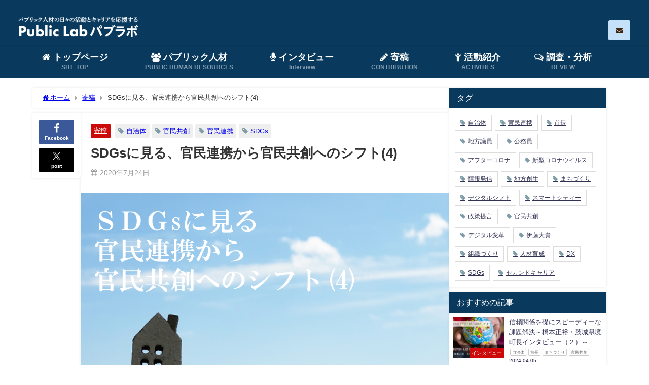

--- FILE ---
content_type: text/html; charset=UTF-8
request_url: https://publab.jp/2020/07/24/1832/
body_size: 26041
content:
<!DOCTYPE html>
<html lang="ja">
<head>
<meta charset="utf-8">
<meta http-equiv="X-UA-Compatible" content="IE=edge">
<meta name="viewport" content="width=device-width, initial-scale=1" />

<!-- Diver OGP -->
<meta property="og:locale" content="ja_JP" />
<meta property="og:title" content="SDGsに見る、官民連携から官民共創へのシフト(4)" />
<meta property="og:description" content="株式会社Public dots &amp; Company代表取締役 伊藤大貴 2020/7/17　SDGsに見る、官民連携から官民共創へのシフト(1) 2020/7/20　SDGsに見る、官民連携か" />
<meta property="og:type" content="article" />
<meta property="og:url" content="https://publab.jp/2020/07/24/1832/" />
<meta property="og:image" content="https://publab.jp/wp-content/uploads/2020/07/a46de86ab653b7c6ee967cb0a168247b.png" />
<meta property="og:site_name" content="PublicLab（パブラボ）パブリック人材の日々の活動とキャリアを応援" />
<meta name="twitter:card" content="summary_large_image" />
<meta name="twitter:title" content="SDGsに見る、官民連携から官民共創へのシフト(4)" />
<meta name="twitter:url" content="https://publab.jp/2020/07/24/1832/" />
<meta name="twitter:description" content="株式会社Public dots &amp; Company代表取締役 伊藤大貴 2020/7/17　SDGsに見る、官民連携から官民共創へのシフト(1) 2020/7/20　SDGsに見る、官民連携か" />
<meta name="twitter:image" content="https://publab.jp/wp-content/uploads/2020/07/a46de86ab653b7c6ee967cb0a168247b.png" />
<!-- / Diver OGP -->
<link rel="canonical" href="https://publab.jp/2020/07/24/1832/">
<link rel="shortcut icon" href="https://publab.jp/wp-content/uploads/2019/11/publiclab_favicon2.png">
<!--[if IE]>
		<link rel="shortcut icon" href="">
<![endif]-->
<link rel="apple-touch-icon" href="https://publab.jp/wp-content/uploads/2019/11/publiclab_favicon.png" />
	<style>img:is([sizes="auto" i], [sizes^="auto," i]) { contain-intrinsic-size: 3000px 1500px }</style>
	
		<!-- All in One SEO 4.9.3 - aioseo.com -->
		<title>SDGsに見る、官民連携から官民共創へのシフト(4) | PublicLab（パブラボ）パブリック人材の日々の活動とキャリアを応援</title>
	<meta name="description" content="経済産業省が公開した「21世紀の『公共』の設計図」のサブタイトルには「ちいさく大きいガバメントのつくりかた」とあります。これから起きる官と民の関係性は、行政と企業の関係が連携（パートナーシップ）から共創（コクリエーション）に移行し、公共サービスの在り方もビジネスの在り方も大きく変わる可能性があります。" />
	<meta name="robots" content="max-image-preview:large" />
	<meta name="author" content="管理者"/>
	<link rel="canonical" href="https://publab.jp/2020/07/24/1832/" />
	<meta name="generator" content="All in One SEO (AIOSEO) 4.9.3" />
		<meta property="og:locale" content="ja_JP" />
		<meta property="og:site_name" content="Public Lab パブラボ" />
		<meta property="og:type" content="article" />
		<meta property="og:title" content="SDGsに見る、官民連携から官民共創へのシフト(4)" />
		<meta property="og:description" content="経済産業省が公開した「21世紀の『公共』の設計図」のサブタイトルには「ちいさく大きいガバメントのつくりかた」とあります。これから起きる官と民の関係性は、行政と企業の関係が連携（パートナーシップ）から共創（コクリエーション）に移行し、公共サービスの在り方もビジネスの在り方も大きく変わる可能性があります。" />
		<meta property="og:url" content="https://publab.jp/2020/07/24/1832/" />
		<meta property="fb:admins" content="1281319298" />
		<meta property="og:image" content="https://publab.jp/wp-content/uploads/2020/07/a46de86ab653b7c6ee967cb0a168247b.png" />
		<meta property="og:image:secure_url" content="https://publab.jp/wp-content/uploads/2020/07/a46de86ab653b7c6ee967cb0a168247b.png" />
		<meta property="og:image:width" content="1012" />
		<meta property="og:image:height" content="665" />
		<meta property="article:published_time" content="2020-07-24T01:00:24+00:00" />
		<meta property="article:modified_time" content="2020-07-27T01:33:12+00:00" />
		<meta name="twitter:card" content="summary_large_image" />
		<meta name="twitter:title" content="SDGsに見る、官民連携から官民共創へのシフト(4)" />
		<meta name="twitter:description" content="経済産業省が公開した「21世紀の『公共』の設計図」のサブタイトルには「ちいさく大きいガバメントのつくりかた」とあります。これから起きる官と民の関係性は、行政と企業の関係が連携（パートナーシップ）から共創（コクリエーション）に移行し、公共サービスの在り方もビジネスの在り方も大きく変わる可能性があります。" />
		<meta name="twitter:image" content="https://publab.jp/wp-content/uploads/2020/07/a46de86ab653b7c6ee967cb0a168247b.png" />
		<script type="application/ld+json" class="aioseo-schema">
			{"@context":"https:\/\/schema.org","@graph":[{"@type":"Article","@id":"https:\/\/publab.jp\/2020\/07\/24\/1832\/#article","name":"SDGs\u306b\u898b\u308b\u3001\u5b98\u6c11\u9023\u643a\u304b\u3089\u5b98\u6c11\u5171\u5275\u3078\u306e\u30b7\u30d5\u30c8(4) | PublicLab\uff08\u30d1\u30d6\u30e9\u30dc\uff09\u30d1\u30d6\u30ea\u30c3\u30af\u4eba\u6750\u306e\u65e5\u3005\u306e\u6d3b\u52d5\u3068\u30ad\u30e3\u30ea\u30a2\u3092\u5fdc\u63f4","headline":"SDGs\u306b\u898b\u308b\u3001\u5b98\u6c11\u9023\u643a\u304b\u3089\u5b98\u6c11\u5171\u5275\u3078\u306e\u30b7\u30d5\u30c8(4)","author":{"@id":"https:\/\/publab.jp\/author\/publab_admin_info\/#author"},"publisher":{"@id":"https:\/\/publab.jp\/#organization"},"image":{"@type":"ImageObject","url":"https:\/\/publab.jp\/wp-content\/uploads\/2020\/07\/a46de86ab653b7c6ee967cb0a168247b.png","width":1012,"height":665},"datePublished":"2020-07-24T10:00:24+09:00","dateModified":"2020-07-27T10:33:12+09:00","inLanguage":"ja","mainEntityOfPage":{"@id":"https:\/\/publab.jp\/2020\/07\/24\/1832\/#webpage"},"isPartOf":{"@id":"https:\/\/publab.jp\/2020\/07\/24\/1832\/#webpage"},"articleSection":"\u5bc4\u7a3f, SDGs, \u5b98\u6c11\u5171\u5275, \u5b98\u6c11\u9023\u643a, \u81ea\u6cbb\u4f53"},{"@type":"BreadcrumbList","@id":"https:\/\/publab.jp\/2020\/07\/24\/1832\/#breadcrumblist","itemListElement":[{"@type":"ListItem","@id":"https:\/\/publab.jp#listItem","position":1,"name":"\u30db\u30fc\u30e0","item":"https:\/\/publab.jp","nextItem":{"@type":"ListItem","@id":"https:\/\/publab.jp\/category\/contribution\/#listItem","name":"\u5bc4\u7a3f"}},{"@type":"ListItem","@id":"https:\/\/publab.jp\/category\/contribution\/#listItem","position":2,"name":"\u5bc4\u7a3f","item":"https:\/\/publab.jp\/category\/contribution\/","nextItem":{"@type":"ListItem","@id":"https:\/\/publab.jp\/2020\/07\/24\/1832\/#listItem","name":"SDGs\u306b\u898b\u308b\u3001\u5b98\u6c11\u9023\u643a\u304b\u3089\u5b98\u6c11\u5171\u5275\u3078\u306e\u30b7\u30d5\u30c8(4)"},"previousItem":{"@type":"ListItem","@id":"https:\/\/publab.jp#listItem","name":"\u30db\u30fc\u30e0"}},{"@type":"ListItem","@id":"https:\/\/publab.jp\/2020\/07\/24\/1832\/#listItem","position":3,"name":"SDGs\u306b\u898b\u308b\u3001\u5b98\u6c11\u9023\u643a\u304b\u3089\u5b98\u6c11\u5171\u5275\u3078\u306e\u30b7\u30d5\u30c8(4)","previousItem":{"@type":"ListItem","@id":"https:\/\/publab.jp\/category\/contribution\/#listItem","name":"\u5bc4\u7a3f"}}]},{"@type":"Organization","@id":"https:\/\/publab.jp\/#organization","name":"PublicLab\uff08\u30d1\u30d6\u30e9\u30dc\uff09\u30d1\u30d6\u30ea\u30c3\u30af\u4eba\u6750\u306e\u65e5\u3005\u306e\u6d3b\u52d5\u3068\u30ad\u30e3\u30ea\u30a2\u3092\u5fdc\u63f4","url":"https:\/\/publab.jp\/"},{"@type":"Person","@id":"https:\/\/publab.jp\/author\/publab_admin_info\/#author","url":"https:\/\/publab.jp\/author\/publab_admin_info\/","name":"\u7ba1\u7406\u8005","image":{"@type":"ImageObject","@id":"https:\/\/publab.jp\/2020\/07\/24\/1832\/#authorImage","url":"https:\/\/secure.gravatar.com\/avatar\/78c8f728b3f51d624b6554303d0d7f0d?s=96&d=mm&r=g","width":96,"height":96,"caption":"\u7ba1\u7406\u8005"}},{"@type":"WebPage","@id":"https:\/\/publab.jp\/2020\/07\/24\/1832\/#webpage","url":"https:\/\/publab.jp\/2020\/07\/24\/1832\/","name":"SDGs\u306b\u898b\u308b\u3001\u5b98\u6c11\u9023\u643a\u304b\u3089\u5b98\u6c11\u5171\u5275\u3078\u306e\u30b7\u30d5\u30c8(4) | PublicLab\uff08\u30d1\u30d6\u30e9\u30dc\uff09\u30d1\u30d6\u30ea\u30c3\u30af\u4eba\u6750\u306e\u65e5\u3005\u306e\u6d3b\u52d5\u3068\u30ad\u30e3\u30ea\u30a2\u3092\u5fdc\u63f4","description":"\u7d4c\u6e08\u7523\u696d\u7701\u304c\u516c\u958b\u3057\u305f\u300c21\u4e16\u7d00\u306e\u300e\u516c\u5171\u300f\u306e\u8a2d\u8a08\u56f3\u300d\u306e\u30b5\u30d6\u30bf\u30a4\u30c8\u30eb\u306b\u306f\u300c\u3061\u3044\u3055\u304f\u5927\u304d\u3044\u30ac\u30d0\u30e1\u30f3\u30c8\u306e\u3064\u304f\u308a\u304b\u305f\u300d\u3068\u3042\u308a\u307e\u3059\u3002\u3053\u308c\u304b\u3089\u8d77\u304d\u308b\u5b98\u3068\u6c11\u306e\u95a2\u4fc2\u6027\u306f\u3001\u884c\u653f\u3068\u4f01\u696d\u306e\u95a2\u4fc2\u304c\u9023\u643a\uff08\u30d1\u30fc\u30c8\u30ca\u30fc\u30b7\u30c3\u30d7\uff09\u304b\u3089\u5171\u5275\uff08\u30b3\u30af\u30ea\u30a8\u30fc\u30b7\u30e7\u30f3\uff09\u306b\u79fb\u884c\u3057\u3001\u516c\u5171\u30b5\u30fc\u30d3\u30b9\u306e\u5728\u308a\u65b9\u3082\u30d3\u30b8\u30cd\u30b9\u306e\u5728\u308a\u65b9\u3082\u5927\u304d\u304f\u5909\u308f\u308b\u53ef\u80fd\u6027\u304c\u3042\u308a\u307e\u3059\u3002","inLanguage":"ja","isPartOf":{"@id":"https:\/\/publab.jp\/#website"},"breadcrumb":{"@id":"https:\/\/publab.jp\/2020\/07\/24\/1832\/#breadcrumblist"},"author":{"@id":"https:\/\/publab.jp\/author\/publab_admin_info\/#author"},"creator":{"@id":"https:\/\/publab.jp\/author\/publab_admin_info\/#author"},"image":{"@type":"ImageObject","url":"https:\/\/publab.jp\/wp-content\/uploads\/2020\/07\/a46de86ab653b7c6ee967cb0a168247b.png","@id":"https:\/\/publab.jp\/2020\/07\/24\/1832\/#mainImage","width":1012,"height":665},"primaryImageOfPage":{"@id":"https:\/\/publab.jp\/2020\/07\/24\/1832\/#mainImage"},"datePublished":"2020-07-24T10:00:24+09:00","dateModified":"2020-07-27T10:33:12+09:00"},{"@type":"WebSite","@id":"https:\/\/publab.jp\/#website","url":"https:\/\/publab.jp\/","name":"PublicLab\uff08\u30d1\u30d6\u30e9\u30dc\uff09\u30d1\u30d6\u30ea\u30c3\u30af\u4eba\u6750\u306e\u65e5\u3005\u306e\u6d3b\u52d5\u3068\u30ad\u30e3\u30ea\u30a2\u3092\u5fdc\u63f4","inLanguage":"ja","publisher":{"@id":"https:\/\/publab.jp\/#organization"}}]}
		</script>
		<!-- All in One SEO -->

<link rel='dns-prefetch' href='//cdnjs.cloudflare.com' />
<link rel="alternate" type="application/rss+xml" title="PublicLab（パブラボ）パブリック人材の日々の活動とキャリアを応援 &raquo; フィード" href="https://publab.jp/feed/" />
<link rel="alternate" type="application/rss+xml" title="PublicLab（パブラボ）パブリック人材の日々の活動とキャリアを応援 &raquo; コメントフィード" href="https://publab.jp/comments/feed/" />
<script type="text/javascript" id="wpp-js" src="https://publab.jp/wp-content/plugins/wordpress-popular-posts/assets/js/wpp.min.js?ver=7.3.6" data-sampling="0" data-sampling-rate="100" data-api-url="https://publab.jp/wp-json/wordpress-popular-posts" data-post-id="1832" data-token="d7ac1ec54d" data-lang="0" data-debug="0"></script>
<link rel="alternate" type="application/rss+xml" title="PublicLab（パブラボ）パブリック人材の日々の活動とキャリアを応援 &raquo; SDGsに見る、官民連携から官民共創へのシフト(4) のコメントのフィード" href="https://publab.jp/2020/07/24/1832/feed/" />
<link rel='stylesheet'  href='https://publab.jp/wp-includes/css/dist/block-library/style.min.css?ver=13427884d84fcb482ae62a8d571ce030&#038;theme=6.0.90'  media='all'>
<link rel='stylesheet'  href='https://publab.jp/wp-content/plugins/all-in-one-seo-pack/dist/Lite/assets/css/table-of-contents/global.e90f6d47.css?ver=4.9.3&#038;theme=6.0.90'  media='all'>
<style id='global-styles-inline-css' type='text/css'>
:root{--wp--preset--aspect-ratio--square: 1;--wp--preset--aspect-ratio--4-3: 4/3;--wp--preset--aspect-ratio--3-4: 3/4;--wp--preset--aspect-ratio--3-2: 3/2;--wp--preset--aspect-ratio--2-3: 2/3;--wp--preset--aspect-ratio--16-9: 16/9;--wp--preset--aspect-ratio--9-16: 9/16;--wp--preset--color--black: #000000;--wp--preset--color--cyan-bluish-gray: #abb8c3;--wp--preset--color--white: #ffffff;--wp--preset--color--pale-pink: #f78da7;--wp--preset--color--vivid-red: #cf2e2e;--wp--preset--color--luminous-vivid-orange: #ff6900;--wp--preset--color--luminous-vivid-amber: #fcb900;--wp--preset--color--light-green-cyan: #7bdcb5;--wp--preset--color--vivid-green-cyan: #00d084;--wp--preset--color--pale-cyan-blue: #8ed1fc;--wp--preset--color--vivid-cyan-blue: #0693e3;--wp--preset--color--vivid-purple: #9b51e0;--wp--preset--color--light-blue: #70b8f1;--wp--preset--color--light-red: #ff8178;--wp--preset--color--light-green: #2ac113;--wp--preset--color--light-yellow: #ffe822;--wp--preset--color--light-orange: #ffa30d;--wp--preset--color--blue: #00f;--wp--preset--color--red: #f00;--wp--preset--color--purple: #674970;--wp--preset--color--gray: #ccc;--wp--preset--gradient--vivid-cyan-blue-to-vivid-purple: linear-gradient(135deg,rgba(6,147,227,1) 0%,rgb(155,81,224) 100%);--wp--preset--gradient--light-green-cyan-to-vivid-green-cyan: linear-gradient(135deg,rgb(122,220,180) 0%,rgb(0,208,130) 100%);--wp--preset--gradient--luminous-vivid-amber-to-luminous-vivid-orange: linear-gradient(135deg,rgba(252,185,0,1) 0%,rgba(255,105,0,1) 100%);--wp--preset--gradient--luminous-vivid-orange-to-vivid-red: linear-gradient(135deg,rgba(255,105,0,1) 0%,rgb(207,46,46) 100%);--wp--preset--gradient--very-light-gray-to-cyan-bluish-gray: linear-gradient(135deg,rgb(238,238,238) 0%,rgb(169,184,195) 100%);--wp--preset--gradient--cool-to-warm-spectrum: linear-gradient(135deg,rgb(74,234,220) 0%,rgb(151,120,209) 20%,rgb(207,42,186) 40%,rgb(238,44,130) 60%,rgb(251,105,98) 80%,rgb(254,248,76) 100%);--wp--preset--gradient--blush-light-purple: linear-gradient(135deg,rgb(255,206,236) 0%,rgb(152,150,240) 100%);--wp--preset--gradient--blush-bordeaux: linear-gradient(135deg,rgb(254,205,165) 0%,rgb(254,45,45) 50%,rgb(107,0,62) 100%);--wp--preset--gradient--luminous-dusk: linear-gradient(135deg,rgb(255,203,112) 0%,rgb(199,81,192) 50%,rgb(65,88,208) 100%);--wp--preset--gradient--pale-ocean: linear-gradient(135deg,rgb(255,245,203) 0%,rgb(182,227,212) 50%,rgb(51,167,181) 100%);--wp--preset--gradient--electric-grass: linear-gradient(135deg,rgb(202,248,128) 0%,rgb(113,206,126) 100%);--wp--preset--gradient--midnight: linear-gradient(135deg,rgb(2,3,129) 0%,rgb(40,116,252) 100%);--wp--preset--font-size--small: .8em;--wp--preset--font-size--medium: 1em;--wp--preset--font-size--large: 1.2em;--wp--preset--font-size--x-large: 42px;--wp--preset--font-size--xlarge: 1.5em;--wp--preset--font-size--xxlarge: 2em;--wp--preset--spacing--20: 0.44rem;--wp--preset--spacing--30: 0.67rem;--wp--preset--spacing--40: 1rem;--wp--preset--spacing--50: 1.5rem;--wp--preset--spacing--60: 2.25rem;--wp--preset--spacing--70: 3.38rem;--wp--preset--spacing--80: 5.06rem;--wp--preset--shadow--natural: 6px 6px 9px rgba(0, 0, 0, 0.2);--wp--preset--shadow--deep: 12px 12px 50px rgba(0, 0, 0, 0.4);--wp--preset--shadow--sharp: 6px 6px 0px rgba(0, 0, 0, 0.2);--wp--preset--shadow--outlined: 6px 6px 0px -3px rgba(255, 255, 255, 1), 6px 6px rgba(0, 0, 0, 1);--wp--preset--shadow--crisp: 6px 6px 0px rgba(0, 0, 0, 1);--wp--custom--spacing--small: max(1.25rem, 5vw);--wp--custom--spacing--medium: clamp(2rem, 8vw, calc(4 * var(--wp--style--block-gap)));--wp--custom--spacing--large: clamp(4rem, 10vw, 8rem);--wp--custom--spacing--outer: var(--wp--custom--spacing--small, 1.25rem);--wp--custom--typography--font-size--huge: clamp(2.25rem, 4vw, 2.75rem);--wp--custom--typography--font-size--gigantic: clamp(2.75rem, 6vw, 3.25rem);--wp--custom--typography--font-size--colossal: clamp(3.25rem, 8vw, 6.25rem);--wp--custom--typography--line-height--tiny: 1.15;--wp--custom--typography--line-height--small: 1.2;--wp--custom--typography--line-height--medium: 1.4;--wp--custom--typography--line-height--normal: 1.6;}:root { --wp--style--global--content-size: 769px;--wp--style--global--wide-size: 1240px; }:where(body) { margin: 0; }.wp-site-blocks > .alignleft { float: left; margin-right: 2em; }.wp-site-blocks > .alignright { float: right; margin-left: 2em; }.wp-site-blocks > .aligncenter { justify-content: center; margin-left: auto; margin-right: auto; }:where(.wp-site-blocks) > * { margin-block-start: 1.5em; margin-block-end: 0; }:where(.wp-site-blocks) > :first-child { margin-block-start: 0; }:where(.wp-site-blocks) > :last-child { margin-block-end: 0; }:root { --wp--style--block-gap: 1.5em; }:root :where(.is-layout-flow) > :first-child{margin-block-start: 0;}:root :where(.is-layout-flow) > :last-child{margin-block-end: 0;}:root :where(.is-layout-flow) > *{margin-block-start: 1.5em;margin-block-end: 0;}:root :where(.is-layout-constrained) > :first-child{margin-block-start: 0;}:root :where(.is-layout-constrained) > :last-child{margin-block-end: 0;}:root :where(.is-layout-constrained) > *{margin-block-start: 1.5em;margin-block-end: 0;}:root :where(.is-layout-flex){gap: 1.5em;}:root :where(.is-layout-grid){gap: 1.5em;}.is-layout-flow > .alignleft{float: left;margin-inline-start: 0;margin-inline-end: 2em;}.is-layout-flow > .alignright{float: right;margin-inline-start: 2em;margin-inline-end: 0;}.is-layout-flow > .aligncenter{margin-left: auto !important;margin-right: auto !important;}.is-layout-constrained > .alignleft{float: left;margin-inline-start: 0;margin-inline-end: 2em;}.is-layout-constrained > .alignright{float: right;margin-inline-start: 2em;margin-inline-end: 0;}.is-layout-constrained > .aligncenter{margin-left: auto !important;margin-right: auto !important;}.is-layout-constrained > :where(:not(.alignleft):not(.alignright):not(.alignfull)){max-width: var(--wp--style--global--content-size);margin-left: auto !important;margin-right: auto !important;}.is-layout-constrained > .alignwide{max-width: var(--wp--style--global--wide-size);}body .is-layout-flex{display: flex;}.is-layout-flex{flex-wrap: wrap;align-items: center;}.is-layout-flex > :is(*, div){margin: 0;}body .is-layout-grid{display: grid;}.is-layout-grid > :is(*, div){margin: 0;}body{padding-top: 0px;padding-right: 0px;padding-bottom: 0px;padding-left: 0px;}:root :where(.wp-element-button, .wp-block-button__link){background-color: #32373c;border-width: 0;color: #fff;font-family: inherit;font-size: inherit;line-height: inherit;padding: calc(0.667em + 2px) calc(1.333em + 2px);text-decoration: none;}.has-black-color{color: var(--wp--preset--color--black) !important;}.has-cyan-bluish-gray-color{color: var(--wp--preset--color--cyan-bluish-gray) !important;}.has-white-color{color: var(--wp--preset--color--white) !important;}.has-pale-pink-color{color: var(--wp--preset--color--pale-pink) !important;}.has-vivid-red-color{color: var(--wp--preset--color--vivid-red) !important;}.has-luminous-vivid-orange-color{color: var(--wp--preset--color--luminous-vivid-orange) !important;}.has-luminous-vivid-amber-color{color: var(--wp--preset--color--luminous-vivid-amber) !important;}.has-light-green-cyan-color{color: var(--wp--preset--color--light-green-cyan) !important;}.has-vivid-green-cyan-color{color: var(--wp--preset--color--vivid-green-cyan) !important;}.has-pale-cyan-blue-color{color: var(--wp--preset--color--pale-cyan-blue) !important;}.has-vivid-cyan-blue-color{color: var(--wp--preset--color--vivid-cyan-blue) !important;}.has-vivid-purple-color{color: var(--wp--preset--color--vivid-purple) !important;}.has-light-blue-color{color: var(--wp--preset--color--light-blue) !important;}.has-light-red-color{color: var(--wp--preset--color--light-red) !important;}.has-light-green-color{color: var(--wp--preset--color--light-green) !important;}.has-light-yellow-color{color: var(--wp--preset--color--light-yellow) !important;}.has-light-orange-color{color: var(--wp--preset--color--light-orange) !important;}.has-blue-color{color: var(--wp--preset--color--blue) !important;}.has-red-color{color: var(--wp--preset--color--red) !important;}.has-purple-color{color: var(--wp--preset--color--purple) !important;}.has-gray-color{color: var(--wp--preset--color--gray) !important;}.has-black-background-color{background-color: var(--wp--preset--color--black) !important;}.has-cyan-bluish-gray-background-color{background-color: var(--wp--preset--color--cyan-bluish-gray) !important;}.has-white-background-color{background-color: var(--wp--preset--color--white) !important;}.has-pale-pink-background-color{background-color: var(--wp--preset--color--pale-pink) !important;}.has-vivid-red-background-color{background-color: var(--wp--preset--color--vivid-red) !important;}.has-luminous-vivid-orange-background-color{background-color: var(--wp--preset--color--luminous-vivid-orange) !important;}.has-luminous-vivid-amber-background-color{background-color: var(--wp--preset--color--luminous-vivid-amber) !important;}.has-light-green-cyan-background-color{background-color: var(--wp--preset--color--light-green-cyan) !important;}.has-vivid-green-cyan-background-color{background-color: var(--wp--preset--color--vivid-green-cyan) !important;}.has-pale-cyan-blue-background-color{background-color: var(--wp--preset--color--pale-cyan-blue) !important;}.has-vivid-cyan-blue-background-color{background-color: var(--wp--preset--color--vivid-cyan-blue) !important;}.has-vivid-purple-background-color{background-color: var(--wp--preset--color--vivid-purple) !important;}.has-light-blue-background-color{background-color: var(--wp--preset--color--light-blue) !important;}.has-light-red-background-color{background-color: var(--wp--preset--color--light-red) !important;}.has-light-green-background-color{background-color: var(--wp--preset--color--light-green) !important;}.has-light-yellow-background-color{background-color: var(--wp--preset--color--light-yellow) !important;}.has-light-orange-background-color{background-color: var(--wp--preset--color--light-orange) !important;}.has-blue-background-color{background-color: var(--wp--preset--color--blue) !important;}.has-red-background-color{background-color: var(--wp--preset--color--red) !important;}.has-purple-background-color{background-color: var(--wp--preset--color--purple) !important;}.has-gray-background-color{background-color: var(--wp--preset--color--gray) !important;}.has-black-border-color{border-color: var(--wp--preset--color--black) !important;}.has-cyan-bluish-gray-border-color{border-color: var(--wp--preset--color--cyan-bluish-gray) !important;}.has-white-border-color{border-color: var(--wp--preset--color--white) !important;}.has-pale-pink-border-color{border-color: var(--wp--preset--color--pale-pink) !important;}.has-vivid-red-border-color{border-color: var(--wp--preset--color--vivid-red) !important;}.has-luminous-vivid-orange-border-color{border-color: var(--wp--preset--color--luminous-vivid-orange) !important;}.has-luminous-vivid-amber-border-color{border-color: var(--wp--preset--color--luminous-vivid-amber) !important;}.has-light-green-cyan-border-color{border-color: var(--wp--preset--color--light-green-cyan) !important;}.has-vivid-green-cyan-border-color{border-color: var(--wp--preset--color--vivid-green-cyan) !important;}.has-pale-cyan-blue-border-color{border-color: var(--wp--preset--color--pale-cyan-blue) !important;}.has-vivid-cyan-blue-border-color{border-color: var(--wp--preset--color--vivid-cyan-blue) !important;}.has-vivid-purple-border-color{border-color: var(--wp--preset--color--vivid-purple) !important;}.has-light-blue-border-color{border-color: var(--wp--preset--color--light-blue) !important;}.has-light-red-border-color{border-color: var(--wp--preset--color--light-red) !important;}.has-light-green-border-color{border-color: var(--wp--preset--color--light-green) !important;}.has-light-yellow-border-color{border-color: var(--wp--preset--color--light-yellow) !important;}.has-light-orange-border-color{border-color: var(--wp--preset--color--light-orange) !important;}.has-blue-border-color{border-color: var(--wp--preset--color--blue) !important;}.has-red-border-color{border-color: var(--wp--preset--color--red) !important;}.has-purple-border-color{border-color: var(--wp--preset--color--purple) !important;}.has-gray-border-color{border-color: var(--wp--preset--color--gray) !important;}.has-vivid-cyan-blue-to-vivid-purple-gradient-background{background: var(--wp--preset--gradient--vivid-cyan-blue-to-vivid-purple) !important;}.has-light-green-cyan-to-vivid-green-cyan-gradient-background{background: var(--wp--preset--gradient--light-green-cyan-to-vivid-green-cyan) !important;}.has-luminous-vivid-amber-to-luminous-vivid-orange-gradient-background{background: var(--wp--preset--gradient--luminous-vivid-amber-to-luminous-vivid-orange) !important;}.has-luminous-vivid-orange-to-vivid-red-gradient-background{background: var(--wp--preset--gradient--luminous-vivid-orange-to-vivid-red) !important;}.has-very-light-gray-to-cyan-bluish-gray-gradient-background{background: var(--wp--preset--gradient--very-light-gray-to-cyan-bluish-gray) !important;}.has-cool-to-warm-spectrum-gradient-background{background: var(--wp--preset--gradient--cool-to-warm-spectrum) !important;}.has-blush-light-purple-gradient-background{background: var(--wp--preset--gradient--blush-light-purple) !important;}.has-blush-bordeaux-gradient-background{background: var(--wp--preset--gradient--blush-bordeaux) !important;}.has-luminous-dusk-gradient-background{background: var(--wp--preset--gradient--luminous-dusk) !important;}.has-pale-ocean-gradient-background{background: var(--wp--preset--gradient--pale-ocean) !important;}.has-electric-grass-gradient-background{background: var(--wp--preset--gradient--electric-grass) !important;}.has-midnight-gradient-background{background: var(--wp--preset--gradient--midnight) !important;}.has-small-font-size{font-size: var(--wp--preset--font-size--small) !important;}.has-medium-font-size{font-size: var(--wp--preset--font-size--medium) !important;}.has-large-font-size{font-size: var(--wp--preset--font-size--large) !important;}.has-x-large-font-size{font-size: var(--wp--preset--font-size--x-large) !important;}.has-xlarge-font-size{font-size: var(--wp--preset--font-size--xlarge) !important;}.has-xxlarge-font-size{font-size: var(--wp--preset--font-size--xxlarge) !important;}
:root :where(.wp-block-pullquote){font-size: 1.5em;line-height: 1.6;}
:root :where(.wp-block-group-is-layout-flow) > :first-child{margin-block-start: 0;}:root :where(.wp-block-group-is-layout-flow) > :last-child{margin-block-end: 0;}:root :where(.wp-block-group-is-layout-flow) > *{margin-block-start: 0;margin-block-end: 0;}:root :where(.wp-block-group-is-layout-constrained) > :first-child{margin-block-start: 0;}:root :where(.wp-block-group-is-layout-constrained) > :last-child{margin-block-end: 0;}:root :where(.wp-block-group-is-layout-constrained) > *{margin-block-start: 0;margin-block-end: 0;}:root :where(.wp-block-group-is-layout-flex){gap: 0;}:root :where(.wp-block-group-is-layout-grid){gap: 0;}
</style>
<link rel='stylesheet'  href='https://publab.jp/wp-content/plugins/contact-form-7/includes/css/styles.css?ver=6.1.4&#038;theme=6.0.90'  media='all'>
<link rel='stylesheet'  href='https://publab.jp/wp-content/plugins/wordpress-popular-posts/assets/css/wpp.css?ver=7.3.6&#038;theme=6.0.90'  media='all'>
<link rel='stylesheet'  href='https://publab.jp/wp-content/themes/diver/css/style.min.css?ver=13427884d84fcb482ae62a8d571ce030&#038;theme=6.0.90'  media='all'>
<link rel='stylesheet'  href='https://publab.jp/wp-content/themes/diver_child/style.css?theme=6.0.90'  media='all'>
<!--n2css--><!--n2js--><script type="text/javascript"src="https://publab.jp/wp-includes/js/jquery/jquery.min.js?ver=3.7.1&amp;theme=6.0.90" id="jquery-core-js"></script>
<script type="text/javascript"src="https://publab.jp/wp-includes/js/jquery/jquery-migrate.min.js?ver=3.4.1&amp;theme=6.0.90" id="jquery-migrate-js"></script>
<link rel="https://api.w.org/" href="https://publab.jp/wp-json/" /><link rel="alternate" title="JSON" type="application/json" href="https://publab.jp/wp-json/wp/v2/posts/1832" /><link rel="EditURI" type="application/rsd+xml" title="RSD" href="https://publab.jp/xmlrpc.php?rsd" />

<link rel='shortlink' href='https://publab.jp/?p=1832' />
<link rel="alternate" title="oEmbed (JSON)" type="application/json+oembed" href="https://publab.jp/wp-json/oembed/1.0/embed?url=https%3A%2F%2Fpublab.jp%2F2020%2F07%2F24%2F1832%2F" />
<link rel="alternate" title="oEmbed (XML)" type="text/xml+oembed" href="https://publab.jp/wp-json/oembed/1.0/embed?url=https%3A%2F%2Fpublab.jp%2F2020%2F07%2F24%2F1832%2F&#038;format=xml" />
            <style id="wpp-loading-animation-styles">@-webkit-keyframes bgslide{from{background-position-x:0}to{background-position-x:-200%}}@keyframes bgslide{from{background-position-x:0}to{background-position-x:-200%}}.wpp-widget-block-placeholder,.wpp-shortcode-placeholder{margin:0 auto;width:60px;height:3px;background:#dd3737;background:linear-gradient(90deg,#dd3737 0%,#571313 10%,#dd3737 100%);background-size:200% auto;border-radius:3px;-webkit-animation:bgslide 1s infinite linear;animation:bgslide 1s infinite linear}</style>
            <script type="application/ld+json" class="json-ld">[
    {
        "@context": "https://schema.org",
        "@type": "BlogPosting",
        "mainEntityOfPage": {
            "@type": "WebPage",
            "@id": "https://publab.jp/2020/07/24/1832/"
        },
        "headline": "SDGsに見る、官民連携から官民共創へのシフト(4)",
        "image": [
            "https://publab.jp/wp-content/uploads/2020/07/a46de86ab653b7c6ee967cb0a168247b.png",
            "https://publab.jp/wp-content/uploads/2020/07/a46de86ab653b7c6ee967cb0a168247b-300x197.png",
            "https://publab.jp/wp-content/uploads/2020/07/a46de86ab653b7c6ee967cb0a168247b-150x150.png"
        ],
        "description": "株式会社Public dots &amp; Company代表取締役 伊藤大貴 2020/7/17　SDGsに見る、官民連携から官民共創へのシフト(1) 2020/7/20　SDGsに見る、官民連携か",
        "datePublished": "2020-07-24T10:00:24+09:00",
        "dateModified": "2020-07-27T10:33:12+09:00",
        "articleSection": [
            "寄稿"
        ],
        "author": {
            "@type": "Person",
            "name": "管理者",
            "url": "https://publab.jp/author/publab_admin_info/"
        },
        "publisher": {
            "@context": "http://schema.org",
            "@type": "Organization",
            "name": "PublicLab（パブラボ）パブリック人材の日々の活動とキャリアを応援",
            "description": "",
            "logo": {
                "@type": "ImageObject",
                "url": "https://publab.jp/wp-content/uploads/2021/03/publab_logo21.png"
            }
        }
    }
]</script>
<style>body{background-image:url('');}</style> <style> #onlynav ul ul,#nav_fixed #nav ul ul,.header-logo #nav ul ul {visibility:hidden;opacity:0;transition:.2s ease-in-out;transform:translateY(10px);}#onlynav ul ul ul,#nav_fixed #nav ul ul ul,.header-logo #nav ul ul ul {transform:translateX(-20px) translateY(0);}#onlynav ul li:hover > ul,#nav_fixed #nav ul li:hover > ul,.header-logo #nav ul li:hover > ul{visibility:visible;opacity:1;transform:translateY(0);}#onlynav ul ul li:hover > ul,#nav_fixed #nav ul ul li:hover > ul,.header-logo #nav ul ul li:hover > ul{transform:translateX(0) translateY(0);}</style>        <style>
	        .catpage_content_wrap .catpage_inner_content{
	        	width: 100%;
	        	float: none;
	        }
        </style>
    <style>body{background-color:#ffffff;color:#333333;}:where(a){color:#333355;}:where(a):hover{color:#6896ed}:where(.content){color:#333333;}:where(.content) a{color:#6f97bc;}:where(.content) a:hover{color:#6495ed;}.header-wrap,#header ul.sub-menu, #header ul.children,#scrollnav,.description_sp{background:#093a5e;color:#333333}.header-wrap a,#scrollnav a,div.logo_title{color:#ffffff;}.header-wrap a:hover,div.logo_title:hover{color:#6896ed}.drawer-nav-btn span{background-color:#ffffff;}.drawer-nav-btn:before,.drawer-nav-btn:after {border-color:#ffffff;}#scrollnav ul li a{background:rgba(255,255,255,.8);color:#505050}.header_small_menu{background:#093a5e;color:#fff}.header_small_menu a{color:#fff}.header_small_menu a:hover{color:#6495ED}#nav_fixed.fixed, #nav_fixed #nav ul ul{background:#ffffff;color:#4560a3}#nav_fixed.fixed a,#nav_fixed .logo_title{color:#333355}#nav_fixed.fixed a:hover{color:#6495ED}#nav_fixed .drawer-nav-btn:before,#nav_fixed .drawer-nav-btn:after{border-color:#333355;}#nav_fixed .drawer-nav-btn span{background-color:#333355;}#onlynav{background:#093a5e;color:#ffffff}#onlynav ul li a{color:#ffffff}#onlynav ul ul.sub-menu{background:#093a5e}#onlynav div > ul > li > a:before{border-color:#ffffff}#onlynav ul > li:hover > a:hover,#onlynav ul>li:hover>a,#onlynav ul>li:hover li:hover>a,#onlynav ul li:hover ul li ul li:hover > a{background:#5d8ac1;color:#fff}#onlynav ul li ul li ul:before{border-left-color:#fff}#onlynav ul li:last-child ul li ul:before{border-right-color:#fff}#bigfooter{background:#f2f2f2;color:#333333}#bigfooter a{color:#333355}#bigfooter a:hover{color:#6495ED}#footer{background:#161616;color:#ffffff}#footer a{color:#ffffff}#footer a:hover{color:#6495ED}#sidebar .widget{background:#fff;color:#333;}#sidebar .widget a{color:#333355;}#sidebar .widget a:hover{color:#6495ED;}.post-box-contents,#main-wrap #pickup_posts_container img,.hentry, #single-main .post-sub,.navigation,.single_thumbnail,.in_loop,#breadcrumb,.pickup-cat-list,.maintop-widget, .mainbottom-widget,#share_plz,.sticky-post-box,.catpage_content_wrap,.cat-post-main{background:#fff;}.post-box{border-color:#eee;}.drawer_content_title,.searchbox_content_title{background:#eee;color:#333333;}.drawer-nav,#header_search{background:#fff}.drawer-nav,.drawer-nav a,#header_search,#header_search a{color:#000}#footer_sticky_menu{background:rgba(255,255,255,.8)}.footermenu_col{background:rgba(255,255,255,.8);color:#333;}a.page-numbers{background:#d6d6d6;color:#fff;}.pagination .current{background:#093a5e;color:#fff;}</style><style>@media screen and (min-width:1201px){#main-wrap,.header-wrap .header-logo,.header_small_content,.bigfooter_wrap,.footer_content,.container_top_widget,.container_bottom_widget{width:90%;}}@media screen and (max-width:1200px){ #main-wrap,.header-wrap .header-logo, .header_small_content, .bigfooter_wrap,.footer_content, .container_top_widget, .container_bottom_widget{width:96%;}}@media screen and (max-width:768px){#main-wrap,.header-wrap .header-logo,.header_small_content,.bigfooter_wrap,.footer_content,.container_top_widget,.container_bottom_widget{width:100%;}}@media screen and (min-width:960px){#sidebar {width:310px;}}.grid_post_thumbnail .post_thumbnail_wrap::before,.post_thumbnail .post_thumbnail_wrap::before{content:none;}.grid_post_thumbnail .post_thumbnail_wrap img,.post_thumbnail .post_thumbnail_wrap img{position:relative;}.grid_post_thumbnail .post-box-thumbnail__wrap{height:210px;}.post_thumbnail{height:;}@media screen and (max-width:767px){.grid_post_thumbnail{height:;}.post_thumbnail{height:;}}@media screen and (max-width:599px){.grid_post_thumbnail{height:;}.post_thumbnail{height:;}}</style><style>@media screen and (min-width:1201px){#main-wrap{width:90;}}@media screen and (max-width:1200px){ #main-wrap{width:96%;}}</style><style type="text/css" id="diver-custom-heading-css">.content h2:where(:not([class])),:where(.is-editor-blocks) :where(.content) h2:not(.sc_heading){color:#fff;background-color:#4560a3;text-align:left;border-radius:5px;}.content h3:where(:not([class])),:where(.is-editor-blocks) :where(.content) h3:not(.sc_heading){color:#333333;background-color:#4560a3;text-align:left;border-top:2px solid #4560a3;border-bottom:2px solid #4560a3;background:transparent;padding-left:0px;padding-right:0px;}.content h4:where(:not([class])),:where(.is-editor-blocks) :where(.content) h4:not(.sc_heading){color:#333333;background-color:#333333;text-align:left;background:transparent;display:flex;align-items:center;padding:0px;}.content h4:where(:not([class])):before,:where(.is-editor-blocks) :where(.content) h4:not(.sc_heading):before{content:"";width:.6em;height:.6em;margin-right:.6em;background-color:#333333;transform:rotate(45deg);}.content h5:where(:not([class])),:where(.is-editor-blocks) :where(.content) h5:not(.sc_heading){color:#000;}</style>		<style type="text/css" id="wp-custom-css">
			#main-wrap{
	max-width:1180px;
}
.single #main-wrap{
	max-width:1380px;
}
.grid_post-box .post-substr{
	font-size:14px;
}
.grid_post_thumbnail{
	height:auto;
	position:relative;
}
.grid_post_thumbnail::before{
	content: ''; 
	padding-top:67%; 
	display:block;
}
.post_thumbnail_wrap{
	position:absolute;top:0;
}
.single-post-main .content p,
.single-post-main .content strong{
	line-height:2.2em;	
}

.wpcf7-form p {
  text-align: center;
}
#onlynavul{
	width:90%;
	display:flex!important;
	justify-content:space-between;	
}
#onlynavul .menu_title{
	font-size:18px;
}
#onlynavul .menu_desc{font-size:12px;
}
#onlynavul::after{content:none;}

/* 画像に影を付ける */
.b-shadow04{
	box-shadow:5px 5px 10px rgba(0, 0, 0, 0.5);
	align-items:none;
}

/* recaptca上へ */
.grecaptcha-badge {
  bottom: 80px !important;
}		</style>
		
<script src="https://www.youtube.com/iframe_api"></script>

</head>
<body itemscope="itemscope" itemtype="http://schema.org/WebPage" class="post-template-default single single-post postid-1832 single-format-standard wp-embed-responsive  l-sidebar-right">

<div id="container">
<!-- header -->
	<!-- lpページでは表示しない -->
	<div id="header" class="clearfix">
					<header class="header-wrap" role="banner" itemscope="itemscope" itemtype="http://schema.org/WPHeader">
			<div class="header_small_menu clearfix">
		<div class="header_small_content">
			<div id="description"></div>
			<nav class="header_small_menu_right" role="navigation" itemscope="itemscope" itemtype="http://scheme.org/SiteNavigationElement">
							</nav>
		</div>
	</div>

			<div class="header-logo clearfix">
				
	<div class="header_search"><a href="#header_search" class="header_search_btn" data-lity><div class="header_search_inner"><i class="fa fa-search" aria-hidden="true"></i><div class="header_search_title">SEARCH</div></div></a></div>

				<!-- /Navigation -->

								<div id="logo">
										<a href="https://publab.jp/">
						
															<img src="https://publab.jp/wp-content/uploads/2021/03/publab_logo21.png" alt="PublicLab（パブラボ）パブリック人材の日々の活動とキャリアを応援" width="1200" height="240">
							
											</a>
				</div>
				<div id="text-2" class="nav_inleft widget_text">			<div class="textwidget"><p><!--


<div class="button" style="display: inline-block;"><a style="color: #42240b; background: #c5e0f9;" href="https://publab.jp/lp/salon/"><i class="fa fa-group" aria-hidden="true"></i> 地方議員向けサービスのご案内</a></div>


--><!--


<div class="button" style="display: inline-block;"><a style="color: #42240b; background: #c5e0f9;" href="https://publab.jp/public-human-resources/"><i aria-hidden="true"><img decoding="async" src="/wp-content/themes/diver_child/images/material-person-pin.svg" /></i> パブリック人材とは？</a></div>


--><!-- 


<div class="button" style="display: inline-block;"><a style="color: #42240b; background: #c5e0f9;" href="https://publab.jp/recruit/"><i aria-hidden="true"><img decoding="async" src="/wp-content/themes/diver_child/images/loudspeaker-icon.svg" />社団プロボノサポーター募集</i></a></div>

 --></p>
<div class="button" style="display: inline-block;"><a style="color: #42240b; background: #c5e0f9;" href="https://publab.jp/contact"><i class="fa fa-envelope" aria-hidden="true"></i> <span class="hidden-pc">お問い合わせ</span></a></div>
</div>
		</div>			</div>
		</header>
		<nav id="scrollnav" role="navigation" itemscope="itemscope" itemtype="http://scheme.org/SiteNavigationElement">
					</nav>
									<nav id="onlynav" class="onlynav" role="navigation" itemscope="itemscope" itemtype="http://scheme.org/SiteNavigationElement">
				<div class="menu-menu1-container"><ul id="onlynavul" class="menu"><li id="menu-item-61" class="menu-item menu-item-type-custom menu-item-object-custom menu-item-home menu-item-61"><a href="https://publab.jp/"><div class="menu_title"><span class="fa fa-home"></span> トップページ</div><div class="menu_desc">SITE TOP</div></a></li>
<li id="menu-item-3183" class="menu-item menu-item-type-custom menu-item-object-custom menu-item-3183"><a href="https://publab.jp/category/public-human-resources/"><div class="menu_title"><span class="fa fa-users"></span> パブリック人材</div><div class="menu_desc">PUBLIC HUMAN RESOURCES</div></a></li>
<li id="menu-item-60" class="menu-item menu-item-type-custom menu-item-object-custom menu-item-60"><a href="https://publab.jp/category/interview/"><div class="menu_title"><span class="fa fa-microphone"></span> インタビュー</div><div class="menu_desc">Interview</div></a></li>
<li id="menu-item-59" class="menu-item menu-item-type-custom menu-item-object-custom menu-item-59"><a href="https://publab.jp/category/contribution/"><div class="menu_title"><span class="fa fa-pencil"></span> 寄稿</div><div class="menu_desc">CONTRIBUTION</div></a></li>
<li id="menu-item-58" class="menu-item menu-item-type-custom menu-item-object-custom menu-item-58"><a href="https://publab.jp/category/activities/"><div class="menu_title"><span class="fa fa-child"></span> 活動紹介</div><div class="menu_desc">ACTIVITIES</div></a></li>
<li id="menu-item-56" class="menu-item menu-item-type-custom menu-item-object-custom menu-item-56"><a href="https://publab.jp/category/review/"><div class="menu_title"><span class="fa fa-comments-o"></span> 調査・分析</div><div class="menu_desc">REVIEW</div></a></li>
</ul></div>			</nav>
					</div>
	<div class="d_sp">
		</div>
	
	<div id="main-wrap">
	<!-- main -->
		<div class="l-main-container">
		<main id="single-main"  style="margin-right:-330px;padding-right:330px;" role="main">
					
								<div id="breadcrumb"><ul itemscope itemtype="http://schema.org/BreadcrumbList"><li itemprop="itemListElement" itemscope itemtype="http://schema.org/ListItem"><a href="https://publab.jp/" itemprop="item"><span itemprop="name"><i class="fa fa-home" aria-hidden="true"></i> ホーム</span></a><meta itemprop="position" content="1" /></li><li itemprop="itemListElement" itemscope itemtype="http://schema.org/ListItem"><a href="https://publab.jp/category/contribution/" itemprop="item"><span itemprop="name">寄稿</span></a><meta itemprop="position" content="2" /></li><li itemprop="itemListElement" itemscope itemtype="http://schema.org/ListItem"><span itemprop="name">SDGsに見る、官民連携から官民共創へのシフト(4)</span><meta itemprop="position" content="3" /></li></ul></div> 
					<div id="content_area" class="fadeIn animated">
						<div class="content_area_side">
	<div id="share_plz" class="sns">

		<a class='facebook' href='http://www.facebook.com/share.php?u=https%3A%2F%2Fpublab.jp%2F2020%2F07%2F24%2F1832%2F&title=SDGs%E3%81%AB%E8%A6%8B%E3%82%8B%E3%80%81%E5%AE%98%E6%B0%91%E9%80%A3%E6%90%BA%E3%81%8B%E3%82%89%E5%AE%98%E6%B0%91%E5%85%B1%E5%89%B5%E3%81%B8%E3%81%AE%E3%82%B7%E3%83%95%E3%83%88%284%29+%7C+PublicLab%EF%BC%88%E3%83%91%E3%83%96%E3%83%A9%E3%83%9C%EF%BC%89%E3%83%91%E3%83%96%E3%83%AA%E3%83%83%E3%82%AF%E4%BA%BA%E6%9D%90%E3%81%AE%E6%97%A5%E3%80%85%E3%81%AE%E6%B4%BB%E5%8B%95%E3%81%A8%E3%82%AD%E3%83%A3%E3%83%AA%E3%82%A2%E3%82%92%E5%BF%9C%E6%8F%B4'><i class="fa fa-facebook"></i><span class='sns_name'>Facebook</span></a><a class='twitter' href='https://twitter.com/intent/post?url=https%3A%2F%2Fpublab.jp%2F2020%2F07%2F24%2F1832%2F&text=SDGs%E3%81%AB%E8%A6%8B%E3%82%8B%E3%80%81%E5%AE%98%E6%B0%91%E9%80%A3%E6%90%BA%E3%81%8B%E3%82%89%E5%AE%98%E6%B0%91%E5%85%B1%E5%89%B5%E3%81%B8%E3%81%AE%E3%82%B7%E3%83%95%E3%83%88%284%29+%7C+PublicLab%EF%BC%88%E3%83%91%E3%83%96%E3%83%A9%E3%83%9C%EF%BC%89%E3%83%91%E3%83%96%E3%83%AA%E3%83%83%E3%82%AF%E4%BA%BA%E6%9D%90%E3%81%AE%E6%97%A5%E3%80%85%E3%81%AE%E6%B4%BB%E5%8B%95%E3%81%A8%E3%82%AD%E3%83%A3%E3%83%AA%E3%82%A2%E3%82%92%E5%BF%9C%E6%8F%B4&tw_p=tweetbutton'><svg width="1200" height="1227" viewBox="0 0 1200 1227" fill="currentColor" xmlns="http://www.w3.org/2000/svg">
                <path d="M714.163 519.284L1160.89 0H1055.03L667.137 450.887L357.328 0H0L468.492 681.821L0 1226.37H105.866L515.491 750.218L842.672 1226.37H1200L714.137 519.284H714.163ZM569.165 687.828L521.697 619.934L144.011 79.6944H306.615L611.412 515.685L658.88 583.579L1055.08 1150.3H892.476L569.165 687.854V687.828Z"/>
                </svg><span class='sns_name'>post</span></a>
	</div>
</div>
						<article id="post-1832" class="post-1832 post type-post status-publish format-standard has-post-thumbnail hentry category-contribution tag-sdgs tag-29 tag-31 tag-20">
							<header>
								<div class="post-meta clearfix">
									<div class="cat-tag">
																					<div class="single-post-category" style="background:#cc0a0a"><a href="https://publab.jp/category/contribution/" rel="category tag">寄稿</a></div>
																				<div class="tag"><a href="https://publab.jp/tag/%e8%87%aa%e6%b2%bb%e4%bd%93/" rel="tag">自治体</a></div><div class="tag"><a href="https://publab.jp/tag/%e5%ae%98%e6%b0%91%e5%85%b1%e5%89%b5/" rel="tag">官民共創</a></div><div class="tag"><a href="https://publab.jp/tag/%e5%ae%98%e6%b0%91%e9%80%a3%e6%90%ba/" rel="tag">官民連携</a></div><div class="tag"><a href="https://publab.jp/tag/sdgs/" rel="tag">SDGs</a></div>									</div>

									<h1 class="single-post-title entry-title">SDGsに見る、官民連携から官民共創へのシフト(4)</h1>
									<div class="post-meta-bottom">
																												<time class="single-post-date published updated" datetime="2020-07-24"><i class="fa fa-calendar" aria-hidden="true"></i>2020年7月24日</time>
																											
									</div>
																	</div>
								<figure class="single_thumbnail lazyload" data-bg="https://publab.jp/wp-content/uploads/2020/07/a46de86ab653b7c6ee967cb0a168247b.png"><img src="https://publab.jp/wp-content/uploads/2020/07/a46de86ab653b7c6ee967cb0a168247b.png" width="1012" height="665" alt="SDGsに見る、官民連携から官民共創へのシフト(4)"></figure>    
    							</header>
							<section class="single-post-main">
																		

									<div class="content">
																		<p style="text-align: right;">株式会社Public dots &amp; Company代表取締役<br />
伊藤大貴</p>
<p>2020/7/17　<a href="https://publab.jp/2020/07/17/1810/">SDGsに見る、官民連携から官民共創へのシフト(1)</a><br />
2020/7/20　<a href="https://publab.jp/2020/07/20/1815/">SDGsに見る、官民連携から官民共創へのシフト(2)</a><br />
2020/7/22　<a href="https://publab.jp/2020/07/22/1828/">SDGsに見る、官民連携から官民共創へのシフト(3)</a><br />
2020/7/24　<a href="https://publab.jp/2020/07/24/1832/">SDGsに見る、官民連携から官民共創へのシフト(4)</a></p>
<hr />
<h2 class="sc_heading bborder tb black"><span class="sc_title">SDGsによって加速する官民共創 </span></h2>
<p><a href="https://publab.jp/2020/07/22/1828/">前述</a>したデンマークのMind Labで8年間勤務をし、その後、Denmark Design Center（DDC）のCEO（最高経営責任者）に就任したクリスチャン・ベイソン氏がいます。彼が2019年に来日した際のインタビューの中で非常に示唆に富んだことを言っています。「未来においてより良い社会をつくり出していくためには、行政府と民間企業と市民社会とが、より高度なやり方で協働する必要があります。かつてはプライベートセクター（企業）がお金を稼いで、それを行政府が税金として集めて分配するという考え方でした。こうした社会像はもはや通用しなくなっています。（中略）これまで世界のさまざまな行政府をリサーチしてきて分かったのは、魅力的な行政府には共通した特徴があるということ。それは、オープンでコラボレーティブ、多様な能力や資格を持った人が参加している、長期的な展望を持っている、などです」。官と民を横断する形でキャリアを歩んできたベイソン氏の言葉には重みがあります。</p>
<p>官民共創は世界的な流れです。欧州では10年ほど前から、具体的な動きが見られ、今それがより大きな動きとなってきました。日本にもこれから本格的にその流れがやってくるのは間違いありません。それを後押しするのがSDGsです。</p>
<p>皆さん、SDGsの17のゴール、すべて列挙できますか？　SDGsの締めくくりと言ってもいい、17番目のゴール、それは「パートナーシップ」です。官民共創で新しい社会像をつくっていくことを目標に設定されているのです。SDGsに熱心に取り組む企業でも17番目のパートナーシップを掲げるところは少なくありません。ただ、実際にはパートナーシップの在り方については、まだ答えを持っている企業や自治体が少ないのが現状です。それは内閣府地方創生推進事務局が発表している「地方創生SDGsローカル指標リスト」を見ると明らかです。17番目の「パートナーシップ」の指標評価について、検討中の記載が多いのです。これはある意味仕方のないことで、日本は長らくプライベートセクター（企業）とパブリックセクター（行政）の役割を明確に分けてきたことで、そこには共創で社会に価値を創造するという取り組みはありませんでした。「欧州ですらそうだった」（ベイソン氏）わけですから、10年遅れの日本では仕方のないことです。</p>
<p>大切なことはSDGsという社会の共通認識が登場したことで、日本でもいよいよ官民共創時代が本格的に到来しようとしている事実です。そして、これは誰かがお膳立てをしてくれて進んでいくものにはならないでしょう。共創の重要性と価値に気付いた企業、自治体からその取り組みが始まり、形になったものを周りで見ていた人たち（企業や自治体）が「自分たちもやりたい」と思うようになり伝播していくのだろうと思います。</p>
<h2 class="sc_heading bborder tb black"><span class="sc_title">パブリックマインドを共通指標に数値化 </span></h2>
<p>そして、その萌芽は既にあります。手前味噌になりますが、私たちPublic dots &amp; Companyはアウトカムを大切にした官民共創事業のプロデュース、企画、開発を手掛けており、その話を聞き付けた企業、あるいは自治体から問い合わせを頂いています。もう少ししますと、具体的な取り組み事例として社会に対して発信できる日もやってきます。その日は決して遠くない未来です。私たちは企業に伴走することもあれば、自治体に伴走することもあります。アウトカムを共有して、共に創る時代だからこそ、企業への伴走と自治体への伴走が両立します。社会をデザインしていく新しい考え方、官と民による共創はきっと市民に喜ばれるサービスをつくることになるでしょう。</p>
<p>そして最後に一つ。官民共創時代に重要なことは、事業性と公共性をバランスよく設計すること。そのために重要なのは「パブリックマインド」です。私たちはこの夏、パブリックマインドの具体的な指標を大学の協力を得ながら、開発しようと思っています。リクルートを創業した江副浩正氏が1963年に開発したのがリクルートテスト（現SPI）でした。社交性や慎重性といった性格、挑戦欲求や探究欲求といった意欲など、数値化することが難しそうなものをスコアにしたのがリクルートテストでした。私たちはこれから、パブリックマインドという一見数値化が難しそうなものをスコアにするための指標を開発します。これがあれば、本格的に到来する官民共創時代に企業と自治体がコミュニケーションをとるための一つの指針になることでしょう。</p>
<p>（おわり）</p>
<hr />
<p><span>プロフィール</span><br />
伊藤大貴（いとう・ひろたか）<img decoding="async" src="https://publab.jp/wp-content/uploads/2020/07/ito-1.png" alt="伊藤大貴プロフィール写真" width="100" height="150" class="wp-image-1812 alignright" srcset="https://publab.jp/wp-content/uploads/2020/07/ito-1.png 667w, https://publab.jp/wp-content/uploads/2020/07/ito-1-200x300.png 200w" sizes="(max-width: 100px) 100vw, 100px" /><br />
株式会社Public dots &amp; Company代表取締役<br />
<span style="font-size: 10pt;">元横浜市議会議員（3期10年）などを経て、2019年5月から現職。財政、park-PFIをはじめとした公共アセットの有効活用、創造都市戦略などに精通するほか、北欧を中心に企業と行政、市民の対話の場のデザインにも取り組んできた。著書に「日本の未来2019-2028 都市再生/地方創生編」（2019年、日経BP社）など多数。博報堂新規事業（スマートシティ）開発フェロー、フェリス女学院大非常勤講師なども務める。</span></p>
									</div>

									
									<div class="bottom_ad clearfix">
											            <div class="clearfix diver_widget_adarea">
                <div class="diver_widget_adlabel">スポンサーエリア</div>
                                    <div class="diver_ad"><a href="https://www.enfac.co.jp/archives/projects/social-issue?utm_source=pd"><img src="https://publab.jp/wp-content/uploads/2020/06/8a05febbf7f1548a1ea8cdba5ab3039f.png" target="_blank" alt="" ></a></div>
                            </div>
            											
																		</div>

									    
            <div class="share-button sns big" >
                <a class='facebook' href='http://www.facebook.com/share.php?u=https%3A%2F%2Fpublab.jp%2F2020%2F07%2F24%2F1832%2F&title=SDGs%E3%81%AB%E8%A6%8B%E3%82%8B%E3%80%81%E5%AE%98%E6%B0%91%E9%80%A3%E6%90%BA%E3%81%8B%E3%82%89%E5%AE%98%E6%B0%91%E5%85%B1%E5%89%B5%E3%81%B8%E3%81%AE%E3%82%B7%E3%83%95%E3%83%88%284%29+%7C+PublicLab%EF%BC%88%E3%83%91%E3%83%96%E3%83%A9%E3%83%9C%EF%BC%89%E3%83%91%E3%83%96%E3%83%AA%E3%83%83%E3%82%AF%E4%BA%BA%E6%9D%90%E3%81%AE%E6%97%A5%E3%80%85%E3%81%AE%E6%B4%BB%E5%8B%95%E3%81%A8%E3%82%AD%E3%83%A3%E3%83%AA%E3%82%A2%E3%82%92%E5%BF%9C%E6%8F%B4'><i class="fa fa-facebook"></i><span class='sns_name'>Facebook</span></a><a class='twitter' href='https://twitter.com/intent/post?url=https%3A%2F%2Fpublab.jp%2F2020%2F07%2F24%2F1832%2F&text=SDGs%E3%81%AB%E8%A6%8B%E3%82%8B%E3%80%81%E5%AE%98%E6%B0%91%E9%80%A3%E6%90%BA%E3%81%8B%E3%82%89%E5%AE%98%E6%B0%91%E5%85%B1%E5%89%B5%E3%81%B8%E3%81%AE%E3%82%B7%E3%83%95%E3%83%88%284%29+%7C+PublicLab%EF%BC%88%E3%83%91%E3%83%96%E3%83%A9%E3%83%9C%EF%BC%89%E3%83%91%E3%83%96%E3%83%AA%E3%83%83%E3%82%AF%E4%BA%BA%E6%9D%90%E3%81%AE%E6%97%A5%E3%80%85%E3%81%AE%E6%B4%BB%E5%8B%95%E3%81%A8%E3%82%AD%E3%83%A3%E3%83%AA%E3%82%A2%E3%82%92%E5%BF%9C%E6%8F%B4&tw_p=tweetbutton'><svg width="1200" height="1227" viewBox="0 0 1200 1227" fill="currentColor" xmlns="http://www.w3.org/2000/svg">
                <path d="M714.163 519.284L1160.89 0H1055.03L667.137 450.887L357.328 0H0L468.492 681.821L0 1226.37H105.866L515.491 750.218L842.672 1226.37H1200L714.137 519.284H714.163ZM569.165 687.828L521.697 619.934L144.011 79.6944H306.615L611.412 515.685L658.88 583.579L1055.08 1150.3H892.476L569.165 687.854V687.828Z"/>
                </svg><span class='sns_name'>post</span></a><a class='line' href='https://line.me/R/msg/text/?SDGs%E3%81%AB%E8%A6%8B%E3%82%8B%E3%80%81%E5%AE%98%E6%B0%91%E9%80%A3%E6%90%BA%E3%81%8B%E3%82%89%E5%AE%98%E6%B0%91%E5%85%B1%E5%89%B5%E3%81%B8%E3%81%AE%E3%82%B7%E3%83%95%E3%83%88%284%29+%7C+PublicLab%EF%BC%88%E3%83%91%E3%83%96%E3%83%A9%E3%83%9C%EF%BC%89%E3%83%91%E3%83%96%E3%83%AA%E3%83%83%E3%82%AF%E4%BA%BA%E6%9D%90%E3%81%AE%E6%97%A5%E3%80%85%E3%81%AE%E6%B4%BB%E5%8B%95%E3%81%A8%E3%82%AD%E3%83%A3%E3%83%AA%E3%82%A2%E3%82%92%E5%BF%9C%E6%8F%B4%0Ahttps%3A%2F%2Fpublab.jp%2F2020%2F07%2F24%2F1832%2F'><span class="text">LINE</span></a>    
        </div>
    																</section>
							<footer class="article_footer">
								<!-- コメント -->
																<!-- 関連キーワード -->
																		<div class="single_title">関連キーワード</div>
										<div class="tag_area">
											<div class="tag"><a href="https://publab.jp/tag/sdgs/" rel="tag">SDGs</a></div><div class="tag"><a href="https://publab.jp/tag/%e5%ae%98%e6%b0%91%e5%85%b1%e5%89%b5/" rel="tag">官民共創</a></div><div class="tag"><a href="https://publab.jp/tag/%e5%ae%98%e6%b0%91%e9%80%a3%e6%90%ba/" rel="tag">官民連携</a></div><div class="tag"><a href="https://publab.jp/tag/%e8%87%aa%e6%b2%bb%e4%bd%93/" rel="tag">自治体</a></div>										</div>
									
								<!-- 関連記事 -->
								<div class="single_title"><span class="cat-link"><a href="https://publab.jp/category/contribution/" rel="category tag">寄稿</a></span>の関連記事</div>
<ul class="newpost_list">
			<li class="post_list_wrap clearfix hvr-fade-post">
		<a class="clearfix" href="https://publab.jp/2025/11/27/7260/" title="人材不足に悩む小規模自治体のDX推進-パッチワーク型支援体制の構築-  ～小田理恵子・一般社団法人 官民共創未来コンソーシアム 代表理事（２）～ " rel="bookmark">
		<figure class="post-box-thumbnail__wrap">
		<img src="[data-uri]" width="150" height="150" alt="人材不足に悩む小規模自治体のDX推進-パッチワーク型支援体制の構築-  ～小田理恵子・一般社団法人 官民共創未来コンソーシアム 代表理事（２）～ " loading="lazy" data-src="https://publab.jp/wp-content/uploads/2025/11/e9100c56615b049247890e00faba3700-150x150.png" class="lazyload">		</figure>
		<div class="meta">
		<div class="title">人材不足に悩む小規模自治体のDX推進-パッチワーク型支援体制の構築-  ～小田理恵子・一般社団法人 官民共創未来コンソーシアム 代表理事（２）～ </div>
		<time class="date" datetime="2025-11-27">
		2025年11月27日		</time>
		</div>
		</a>
		</li>
				<li class="post_list_wrap clearfix hvr-fade-post">
		<a class="clearfix" href="https://publab.jp/2025/11/25/7255/" title="人材不足に悩む小規模自治体のDX推進-パッチワーク型支援体制の構築-  ～小田理恵子・一般社団法人 官民共創未来コンソーシアム 代表理事（１）～ " rel="bookmark">
		<figure class="post-box-thumbnail__wrap">
		<img src="[data-uri]" width="150" height="150" alt="人材不足に悩む小規模自治体のDX推進-パッチワーク型支援体制の構築-  ～小田理恵子・一般社団法人 官民共創未来コンソーシアム 代表理事（１）～ " loading="lazy" data-src="https://publab.jp/wp-content/uploads/2025/11/3ba458e4eb74e84a46ed03002a1ff2f8-150x150.png" class="lazyload">		</figure>
		<div class="meta">
		<div class="title">人材不足に悩む小規模自治体のDX推進-パッチワーク型支援体制の構築-  ～小田理恵子・一般社団法人 官民共創未来コンソーシアム 代表理事（１）～ </div>
		<time class="date" datetime="2025-11-25">
		2025年11月25日		</time>
		</div>
		</a>
		</li>
				<li class="post_list_wrap clearfix hvr-fade-post">
		<a class="clearfix" href="https://publab.jp/2025/09/05/7149/" title="地方議員のハラスメント対策と意識改革の重要性-より活力ある健全な組織づくりのために-  ～小田理恵子・一般社団法人 官民共創未来コンソーシアム 代表理事（２）～ " rel="bookmark">
		<figure class="post-box-thumbnail__wrap">
		<img src="[data-uri]" width="150" height="150" alt="地方議員のハラスメント対策と意識改革の重要性-より活力ある健全な組織づくりのために-  ～小田理恵子・一般社団法人 官民共創未来コンソーシアム 代表理事（２）～ " loading="lazy" data-src="https://publab.jp/wp-content/uploads/2025/09/39722387e4e4caa11f401a638a3c27a7-150x150.png" class="lazyload">		</figure>
		<div class="meta">
		<div class="title">地方議員のハラスメント対策と意識改革の重要性-より活力ある健全な組織づくりのために-  ～小田理恵子・一般社団法人 官民共創未来コンソーシアム 代表理事（２）～ </div>
		<time class="date" datetime="2025-09-05">
		2025年9月5日		</time>
		</div>
		</a>
		</li>
				<li class="post_list_wrap clearfix hvr-fade-post">
		<a class="clearfix" href="https://publab.jp/2025/09/03/7131/" title="地方議員のハラスメント対策と意識改革の重要性-より活力ある健全な組織づくりのために-  ～小田理恵子・一般社団法人 官民共創未来コンソーシアム 代表理事（１）～ " rel="bookmark">
		<figure class="post-box-thumbnail__wrap">
		<img src="[data-uri]" width="150" height="150" alt="地方議員のハラスメント対策と意識改革の重要性-より活力ある健全な組織づくりのために-  ～小田理恵子・一般社団法人 官民共創未来コンソーシアム 代表理事（１）～ " loading="lazy" data-src="https://publab.jp/wp-content/uploads/2025/09/5a837147284131b88a67b93c64b1eb8c-150x150.png" class="lazyload">		</figure>
		<div class="meta">
		<div class="title">地方議員のハラスメント対策と意識改革の重要性-より活力ある健全な組織づくりのために-  ～小田理恵子・一般社団法人 官民共創未来コンソーシアム 代表理事（１）～ </div>
		<time class="date" datetime="2025-09-03">
		2025年9月3日		</time>
		</div>
		</a>
		</li>
		</ul>
															</footer>
						</article>
					</div>
					<!-- CTA -->
										<!-- navigation -->
					<ul class='navigation-post '><li class='navigation-post__item previous_post container-has-bg'><a class='navigation-post__link' href='https://publab.jp/2020/07/22/1828/'><div class="navigation-post__thumb"><img src="[data-uri]" width="300" height="197" alt="SDGsに見る、官民連携から官民共創へのシフト(3)" loading="lazy" data-src="https://publab.jp/wp-content/uploads/2020/07/cd2230f06c531296e2c71bddea96a2b4-300x197.png" class="lazyload"></div><div class='navigation-post__title'>SDGsに見る、官民連携から官民共創へのシフト(3)</div></a></li><li class='navigation-post__item next_post container-has-bg'><a class='navigation-post__link' href='https://publab.jp/2020/07/27/1806/'><div class='navigation-post__title'>コロナが生んだ社会の不可逆的な変化が自治体を変える（上）</div><div class="navigation-post__thumb"><img src="[data-uri]" width="300" height="197" alt="コロナが生んだ社会の不可逆的な変化が自治体を変える（上）" loading="lazy" data-src="https://publab.jp/wp-content/uploads/2020/07/f25327b41718cfc98458f0963921fb0b-300x197.png" class="lazyload"></div></a></li></ul>
					
						 
 										<div class="post-sub">
						<!-- bigshare -->
						<!-- rabdom_posts(bottom) -->
						  <div class="single_title">おすすめの記事</div>
  <section class="recommend-post">
            <article role="article" class="single-recommend clearfix hvr-fade-post" style="">
          <a class="clearfix" href="https://publab.jp/2024/06/04/6235/" title="立場を超えた連携で相乗効果を生む～ 高橋純一・群馬県千代田町長インタビュー（３）～" rel="bookmark">
          <figure class="recommend-thumb post-box-thumbnail__wrap">
              <img src="[data-uri]" width="150" height="150" alt="立場を超えた連携で相乗効果を生む～ 高橋純一・群馬県千代田町長インタビュー（３）～" loading="lazy" data-src="https://publab.jp/wp-content/uploads/2024/06/729f0e8b709eb0d1a72bf4a5393a4f2d-150x150.png" class="lazyload">                        <div class="recommend-cat" style="background:#cc0a0a">インタビュー</div>
          </figure>
          <section class="recommend-meta">
            <div class="recommend-title">
                  立場を超えた連携で相乗効果を生む～ 高橋純一・群馬県千代田町長インタビュー（３）～            </div>
            <div class="recommend-desc">群馬県千代田町長・高橋純一 （聞き手）一般社団法人 官民共創未来コンソーシアム 代表理事　小田理恵子  2024/05/28　チャンスを手繰...</div>
          </section>
          </a>
        </article>
              <article role="article" class="single-recommend clearfix hvr-fade-post" style="">
          <a class="clearfix" href="https://publab.jp/2024/09/25/6513/" title="変化に対する追い風と逆風、どちらも捉える～佐藤光樹・宮城県塩竈市長インタビュー（１）～" rel="bookmark">
          <figure class="recommend-thumb post-box-thumbnail__wrap">
              <img src="[data-uri]" width="150" height="150" alt="変化に対する追い風と逆風、どちらも捉える～佐藤光樹・宮城県塩竈市長インタビュー（１）～" loading="lazy" data-src="https://publab.jp/wp-content/uploads/2024/09/8715a97b85239ee8370a55e7bd617a92-150x150.png" class="lazyload">                        <div class="recommend-cat" style="background:#cc0a0a">インタビュー</div>
          </figure>
          <section class="recommend-meta">
            <div class="recommend-title">
                  変化に対する追い風と逆風、どちらも捉える～佐藤光樹・宮城県塩竈市長インタビュー（１）～            </div>
            <div class="recommend-desc">宮城県塩竈市長・佐藤光樹 （聞き手）一般社団法人 官民共創未来コンソーシアム 代表理事・小田理恵子  2024/09/25　変化に対する追い...</div>
          </section>
          </a>
        </article>
              <article role="article" class="single-recommend clearfix hvr-fade-post" style="">
          <a class="clearfix" href="https://publab.jp/2024/10/01/6531/" title="生まれ育ったまちの未来を描く～佐藤光樹・宮城県塩竈市長インタビュー（３）～" rel="bookmark">
          <figure class="recommend-thumb post-box-thumbnail__wrap">
              <img src="[data-uri]" width="150" height="150" alt="生まれ育ったまちの未来を描く～佐藤光樹・宮城県塩竈市長インタビュー（３）～" loading="lazy" data-src="https://publab.jp/wp-content/uploads/2024/09/1dfead888eb0f357e61ebdeb81905a8e-150x150.png" class="lazyload">                        <div class="recommend-cat" style="background:#cc0a0a">インタビュー</div>
          </figure>
          <section class="recommend-meta">
            <div class="recommend-title">
                  生まれ育ったまちの未来を描く～佐藤光樹・宮城県塩竈市長インタビュー（３）～            </div>
            <div class="recommend-desc">宮城県塩竈市長・佐藤光樹 （聞き手）一般社団法人 官民共創未来コンソーシアム 代表理事・小田理恵子  2024/09/25　変化に対する追い...</div>
          </section>
          </a>
        </article>
              <article role="article" class="single-recommend clearfix hvr-fade-post" style="">
          <a class="clearfix" href="https://publab.jp/2024/06/06/6242/" title="立場を超えた連携で相乗効果を生む～ 高橋純一・群馬県千代田町長インタビュー（４）～" rel="bookmark">
          <figure class="recommend-thumb post-box-thumbnail__wrap">
              <img src="[data-uri]" width="150" height="150" alt="立場を超えた連携で相乗効果を生む～ 高橋純一・群馬県千代田町長インタビュー（４）～" loading="lazy" data-src="https://publab.jp/wp-content/uploads/2024/06/29b82bc31682f9a4f84e7284962ab2f4-150x150.png" class="lazyload">                        <div class="recommend-cat" style="background:#cc0a0a">インタビュー</div>
          </figure>
          <section class="recommend-meta">
            <div class="recommend-title">
                  立場を超えた連携で相乗効果を生む～ 高橋純一・群馬県千代田町長インタビュー（４）～            </div>
            <div class="recommend-desc">群馬県千代田町長・高橋純一 （聞き手）一般社団法人 官民共創未来コンソーシアム 代表理事　小田理恵子  2024/05/28　チャンスを手繰...</div>
          </section>
          </a>
        </article>
              <article role="article" class="single-recommend clearfix hvr-fade-post" style="">
          <a class="clearfix" href="https://publab.jp/2020/06/24/1773/" title="新型コロナウイルスで地方自治体はどう変わるか（中）" rel="bookmark">
          <figure class="recommend-thumb post-box-thumbnail__wrap">
              <img src="[data-uri]" width="150" height="150" alt="新型コロナウイルスで地方自治体はどう変わるか（中）" loading="lazy" data-src="https://publab.jp/wp-content/uploads/2020/06/kusachi_02-150x150.png" class="lazyload">                        <div class="recommend-cat" style="background:#cc0a0a">寄稿</div>
          </figure>
          <section class="recommend-meta">
            <div class="recommend-title">
                  新型コロナウイルスで地方自治体はどう変わるか（中）            </div>
            <div class="recommend-desc">磐田市議会議員 草地博昭 2020/6/22　新型コロナウイルスで地方自治体はどう変わるか（上） 2020/6/24　新型コロナウイルスで地...</div>
          </section>
          </a>
        </article>
              <article role="article" class="single-recommend clearfix hvr-fade-post" style="">
          <a class="clearfix" href="https://publab.jp/2021/11/17/3542/" title="性別にとらわれず「その人らしい強み」が生かせる場を　～桑原悠・新潟県津南町長インタビュー（１）～" rel="bookmark">
          <figure class="recommend-thumb post-box-thumbnail__wrap">
              <img src="[data-uri]" width="150" height="150" alt="性別にとらわれず「その人らしい強み」が生かせる場を　～桑原悠・新潟県津南町長インタビュー（１）～" loading="lazy" data-src="https://publab.jp/wp-content/uploads/2021/11/tsunan1-150x150.jpg" class="lazyload">                        <div class="recommend-cat" style="background:#cc0a0a">インタビュー</div>
          </figure>
          <section class="recommend-meta">
            <div class="recommend-title">
                  性別にとらわれず「その人らしい強み」が生かせる場を　～桑原悠・新潟県津南町長インタビュー（１）～            </div>
            <div class="recommend-desc">桑原悠・新潟県津南町長 （聞き手）株式会社Public dots &amp; Company  2021/11/17 　性別にとらわれず「そ...</div>
          </section>
          </a>
        </article>
            </section>
											</div>
									</main>

		<!-- /main -->
			<!-- sidebar -->
	<div id="sidebar" role="complementary">
		<div class="sidebar_content">
						<div id="tag_cloud-3" class="widget widget_tag_cloud"><div class="widgettitle">タグ</div><div class="tagcloud"><a href="https://publab.jp/tag/%e8%87%aa%e6%b2%bb%e4%bd%93/" class="tag-cloud-link tag-link-20 tag-link-position-1" style="font-size: 12px;">自治体</a>
<a href="https://publab.jp/tag/%e5%ae%98%e6%b0%91%e9%80%a3%e6%90%ba/" class="tag-cloud-link tag-link-31 tag-link-position-2" style="font-size: 12px;">官民連携</a>
<a href="https://publab.jp/tag/%e9%a6%96%e9%95%b7/" class="tag-cloud-link tag-link-183 tag-link-position-3" style="font-size: 12px;">首長</a>
<a href="https://publab.jp/tag/%e5%9c%b0%e6%96%b9%e8%ad%b0%e5%93%a1/" class="tag-cloud-link tag-link-26 tag-link-position-4" style="font-size: 12px;">地方議員</a>
<a href="https://publab.jp/tag/%e5%85%ac%e5%8b%99%e5%93%a1/" class="tag-cloud-link tag-link-282 tag-link-position-5" style="font-size: 12px;">公務員</a>
<a href="https://publab.jp/tag/%e3%82%a2%e3%83%95%e3%82%bf%e3%83%bc%e3%82%b3%e3%83%ad%e3%83%8a/" class="tag-cloud-link tag-link-10 tag-link-position-6" style="font-size: 12px;">アフターコロナ</a>
<a href="https://publab.jp/tag/%e6%96%b0%e5%9e%8b%e3%82%b3%e3%83%ad%e3%83%8a%e3%82%a6%e3%82%a4%e3%83%ab%e3%82%b9/" class="tag-cloud-link tag-link-22 tag-link-position-7" style="font-size: 12px;">新型コロナウイルス</a>
<a href="https://publab.jp/tag/%e6%83%85%e5%a0%b1%e7%99%ba%e4%bf%a1/" class="tag-cloud-link tag-link-81 tag-link-position-8" style="font-size: 12px;">情報発信</a>
<a href="https://publab.jp/tag/%e5%9c%b0%e6%96%b9%e5%89%b5%e7%94%9f/" class="tag-cloud-link tag-link-327 tag-link-position-9" style="font-size: 12px;">地方創生</a>
<a href="https://publab.jp/tag/%e3%81%be%e3%81%a1%e3%81%a5%e3%81%8f%e3%82%8a/" class="tag-cloud-link tag-link-334 tag-link-position-10" style="font-size: 12px;">まちづくり</a>
<a href="https://publab.jp/tag/%e3%83%87%e3%82%b8%e3%82%bf%e3%83%ab%e3%82%b7%e3%83%95%e3%83%88/" class="tag-cloud-link tag-link-58 tag-link-position-11" style="font-size: 12px;">デジタルシフト</a>
<a href="https://publab.jp/tag/%e3%82%b9%e3%83%9e%e3%83%bc%e3%83%88%e3%82%b7%e3%83%86%e3%82%a3%e3%83%bc/" class="tag-cloud-link tag-link-180 tag-link-position-12" style="font-size: 12px;">スマートシティー</a>
<a href="https://publab.jp/tag/%e6%94%bf%e7%ad%96%e6%8f%90%e8%a8%80/" class="tag-cloud-link tag-link-19 tag-link-position-13" style="font-size: 12px;">政策提言</a>
<a href="https://publab.jp/tag/%e5%ae%98%e6%b0%91%e5%85%b1%e5%89%b5/" class="tag-cloud-link tag-link-29 tag-link-position-14" style="font-size: 12px;">官民共創</a>
<a href="https://publab.jp/tag/%e3%83%87%e3%82%b8%e3%82%bf%e3%83%ab%e5%a4%89%e9%9d%a9/" class="tag-cloud-link tag-link-28 tag-link-position-15" style="font-size: 12px;">デジタル変革</a>
<a href="https://publab.jp/tag/%e4%bc%8a%e8%97%a4%e5%a4%a7%e8%b2%b4/" class="tag-cloud-link tag-link-110 tag-link-position-16" style="font-size: 12px;">伊藤大貴</a>
<a href="https://publab.jp/tag/%e7%b5%84%e7%b9%94%e3%81%a5%e3%81%8f%e3%82%8a/" class="tag-cloud-link tag-link-342 tag-link-position-17" style="font-size: 12px;">組織づくり</a>
<a href="https://publab.jp/tag/%e4%ba%ba%e6%9d%90%e8%82%b2%e6%88%90/" class="tag-cloud-link tag-link-272 tag-link-position-18" style="font-size: 12px;">人材育成</a>
<a href="https://publab.jp/tag/dx/" class="tag-cloud-link tag-link-51 tag-link-position-19" style="font-size: 12px;">DX</a>
<a href="https://publab.jp/tag/sdgs/" class="tag-cloud-link tag-link-12 tag-link-position-20" style="font-size: 12px;">SDGs</a>
<a href="https://publab.jp/tag/%e3%82%bb%e3%82%ab%e3%83%b3%e3%83%89%e3%82%ad%e3%83%a3%e3%83%aa%e3%82%a2/" class="tag-cloud-link tag-link-176 tag-link-position-21" style="font-size: 12px;">セカンドキャリア</a></div>
</div>        <div id="diver_widget_newpost-2" class="widget widget_diver_widget_newpost">      
      <div class="widgettitle">おすすめの記事</div>        <ul>
                                          <li class="widget_post_list clearfix">
              <a class="clearfix" href="https://publab.jp/2024/04/05/6059/" title="信頼関係を礎にスピーディーな課題解決～橋本正裕・茨城県境町長インタビュー（２）～">
                              <div class="post_list_thumb" style="width: 100px;height:80px;">
                <img src="[data-uri]" width="300" height="197" alt="信頼関係を礎にスピーディーな課題解決～橋本正裕・茨城県境町長インタビュー（２）～" loading="lazy" data-src="https://publab.jp/wp-content/uploads/2024/04/a65dec047468d662c3b181a58171587b-300x197.png" class="lazyload">                                      <div class="post_list_cat" style="background:#cc0a0a;">インタビュー</div>
                  
                                   </div>
                             <div class="meta" style="margin-left:-110px;padding-left:110px;">
                    <div class="post_list_title">信頼関係を礎にスピーディーな課題解決～橋本正裕・茨城県境町長インタビュー（２）～</div>
                    <div class="post_list_tag">
                                        <div class="tag">自治体</div><div class="tag">首長</div><div class="tag">まちづくり</div><div class="tag">官民共創</div>                      </div>
                                            
                    <div class="post_list_date">2024.04.05</div>              </div>
              </a>
            </li>
                                  <li class="widget_post_list clearfix">
              <a class="clearfix" href="https://publab.jp/2021/11/19/3551/" title="性別にとらわれず「その人らしい強み」が生かせる場を　～桑原悠・新潟県津南町長インタビュー（２）～">
                              <div class="post_list_thumb" style="width: 100px;height:80px;">
                <img src="[data-uri]" width="300" height="197" alt="性別にとらわれず「その人らしい強み」が生かせる場を　～桑原悠・新潟県津南町長インタビュー（２）～" loading="lazy" data-src="https://publab.jp/wp-content/uploads/2021/11/tsunan2-300x197.jpg" class="lazyload">                                      <div class="post_list_cat" style="background:#cc0a0a;">インタビュー</div>
                  
                                   </div>
                             <div class="meta" style="margin-left:-110px;padding-left:110px;">
                    <div class="post_list_title">性別にとらわれず「その人らしい強み」が生かせる場を　～桑原悠・新潟県津南町長インタビュー（２）～</div>
                    <div class="post_list_tag">
                                        <div class="tag">自治体</div><div class="tag">首長</div><div class="tag">官民共創</div><div class="tag">ジェンダーギャップ</div>                      </div>
                                            
                    <div class="post_list_date">2021.11.19</div>              </div>
              </a>
            </li>
                                  <li class="widget_post_list clearfix">
              <a class="clearfix" href="https://publab.jp/2020/06/03/1681/" title="地方の生き残りを懸けた観光戦略とブランド戦略の在り方(3)">
                              <div class="post_list_thumb" style="width: 100px;height:80px;">
                <img src="[data-uri]" width="300" height="197" alt="地方の生き残りを懸けた観光戦略とブランド戦略の在り方(3)" loading="lazy" data-src="https://publab.jp/wp-content/uploads/2020/06/yonemaru_1-3-300x197.png" class="lazyload">                                      <div class="post_list_cat" style="background:#cc0a0a;">寄稿</div>
                  
                                   </div>
                             <div class="meta" style="margin-left:-110px;padding-left:110px;">
                    <div class="post_list_title">地方の生き残りを懸けた観光戦略とブランド戦略の在り方(3)</div>
                    <div class="post_list_tag">
                                        <div class="tag">地方議員</div><div class="tag">観光</div><div class="tag">ブランド戦略</div>                      </div>
                                            
                    <div class="post_list_date">2020.06.03</div>              </div>
              </a>
            </li>
                                  <li class="widget_post_list clearfix">
              <a class="clearfix" href="https://publab.jp/2021/07/15/3132/" title="柔軟なキャリアと発想で市政をけん引、若き副市長の軌跡（４）〜自治体の「強み」を活かしてつくるエコシステム〜">
                              <div class="post_list_thumb" style="width: 100px;height:80px;">
                <img src="[data-uri]" width="300" height="197" alt="柔軟なキャリアと発想で市政をけん引、若き副市長の軌跡（４）〜自治体の「強み」を活かしてつくるエコシステム〜" loading="lazy" data-src="https://publab.jp/wp-content/uploads/2021/07/f502b6c1cf8ce3b9905137850040e82c-300x197.png" class="lazyload">                                      <div class="post_list_cat" style="background:#cc0a0a;">インタビュー</div>
                  
                                   </div>
                             <div class="meta" style="margin-left:-110px;padding-left:110px;">
                    <div class="post_list_title">柔軟なキャリアと発想で市政をけん引、若き副市長の軌跡（４）〜自治体の「強み」を活かしてつくるエコシステム〜</div>
                    <div class="post_list_tag">
                                        <div class="tag">自治体</div><div class="tag">毛塚幹人</div><div class="tag">最年少副市長</div><div class="tag">つくば市</div>                      </div>
                                            
                    <div class="post_list_date">2021.07.15</div>              </div>
              </a>
            </li>
                                  <li class="widget_post_list clearfix">
              <a class="clearfix" href="https://publab.jp/2025/11/04/7232/" title="官民の垣根を越えた共創が紡ぐ未来～田辺一城・福岡県古賀市長インタビュー（３）～">
                              <div class="post_list_thumb" style="width: 100px;height:80px;">
                <img src="[data-uri]" width="300" height="197" alt="官民の垣根を越えた共創が紡ぐ未来～田辺一城・福岡県古賀市長インタビュー（３）～" loading="lazy" data-src="https://publab.jp/wp-content/uploads/2025/11/41f0d9188778f20d57807dd17a9be2ab-300x197.png" class="lazyload">                                      <div class="post_list_cat" style="background:#cc0a0a;">インタビュー</div>
                  
                                   </div>
                             <div class="meta" style="margin-left:-110px;padding-left:110px;">
                    <div class="post_list_title">官民の垣根を越えた共創が紡ぐ未来～田辺一城・福岡県古賀市長インタビュー（３）～</div>
                    <div class="post_list_tag">
                                        <div class="tag">自治体</div><div class="tag">首長</div><div class="tag">組織づくり</div>                      </div>
                                            
                    <div class="post_list_date">2025.11.04</div>              </div>
              </a>
            </li>
                                  <li class="widget_post_list clearfix">
              <a class="clearfix" href="https://publab.jp/2024/07/09/6308/" title="「単独でも生き残る」覚悟決めて臨んだ5期20年～ 後藤正和・前徳島県神山町長インタビュー（１）～">
                              <div class="post_list_thumb" style="width: 100px;height:80px;">
                <img src="[data-uri]" width="300" height="197" alt="「単独でも生き残る」覚悟決めて臨んだ5期20年～ 後藤正和・前徳島県神山町長インタビュー（１）～" loading="lazy" data-src="https://publab.jp/wp-content/uploads/2024/07/f6bbe74e390bc684b0c0ba49653fdc98-300x197.png" class="lazyload">                                      <div class="post_list_cat" style="background:#cc0a0a;">インタビュー</div>
                  
                                   </div>
                             <div class="meta" style="margin-left:-110px;padding-left:110px;">
                    <div class="post_list_title">「単独でも生き残る」覚悟決めて臨んだ5期20年～ 後藤正和・前徳島県神山町長インタビュー（１）～</div>
                    <div class="post_list_tag">
                                        <div class="tag">自治体</div><div class="tag">首長</div><div class="tag">まちづくり</div>                      </div>
                                            
                    <div class="post_list_date">2024.07.09</div>              </div>
              </a>
            </li>
                                  <li class="widget_post_list clearfix">
              <a class="clearfix" href="https://publab.jp/2020/11/09/2236/" title="共創をデザインする逆公募型プロポーザル、誕生（１）">
                              <div class="post_list_thumb" style="width: 100px;height:80px;">
                <img src="[data-uri]" width="300" height="197" alt="共創をデザインする逆公募型プロポーザル、誕生（１）" loading="lazy" data-src="https://publab.jp/wp-content/uploads/2020/11/f47576336b18656bcbb28b78823ddabb-300x197.png" class="lazyload">                                      <div class="post_list_cat" style="background:#cc0a0a;">寄稿</div>
                  
                                   </div>
                             <div class="meta" style="margin-left:-110px;padding-left:110px;">
                    <div class="post_list_title">共創をデザインする逆公募型プロポーザル、誕生（１）</div>
                    <div class="post_list_tag">
                                        <div class="tag">自治体</div><div class="tag">官民共創</div><div class="tag">伊藤大貴</div><div class="tag">逆公募型プロポーザル</div>                      </div>
                                            
                    <div class="post_list_date">2020.11.09</div>              </div>
              </a>
            </li>
                                  <li class="widget_post_list clearfix">
              <a class="clearfix" href="https://publab.jp/2021/06/17/3057/" title="地方自治体はトライアンドエラーで独自の行政運営を｜福島県磐梯町デジタル変革オンライン審議会の挑戦（２）">
                              <div class="post_list_thumb" style="width: 100px;height:80px;">
                <img src="[data-uri]" width="300" height="197" alt="地方自治体はトライアンドエラーで独自の行政運営を｜福島県磐梯町デジタル変革オンライン審議会の挑戦（２）" loading="lazy" data-src="https://publab.jp/wp-content/uploads/2021/06/shiinasan2-300x197.jpg" class="lazyload">                                      <div class="post_list_cat" style="background:#cc0a0a;">インタビュー</div>
                  
                                   </div>
                             <div class="meta" style="margin-left:-110px;padding-left:110px;">
                    <div class="post_list_title">地方自治体はトライアンドエラーで独自の行政運営を｜福島県磐梯町デジタル変革オンライン審議会の挑戦（２）</div>
                    <div class="post_list_tag">
                                        <div class="tag">自治体</div><div class="tag">DX</div><div class="tag">官民共創</div><div class="tag">官民連携</div>                      </div>
                                            
                    <div class="post_list_date">2021.06.17</div>              </div>
              </a>
            </li>
          
          
                </ul>
        </div>    						<div id="fix_sidebar">
																			</div>
		</div>
	</div>
	<!-- /sidebar -->
	</div>
</div>
				</div>
		<!-- /container -->
		
			<!-- Big footer -->
				<div id="bigfooter">
		<div class="bigfooter_wrap clearfix">
			<div class="bigfooter_colomn col3">
				<div id="block-3" class="widget bigfooter_col widget_block widget_text">
<p><strong>運営会社</strong><br><br>一般社団法人 官民共創未来コンソーシアム<br>〒100-0005<br>東京都千代田区丸の内1-8-1<br>丸の内トラストタワーN館19階<br>https://publab.jp<br>Mail：info@ppcfc.jp</p>
</div>			</div>
			<div class="bigfooter_colomn col3">
				<div id="block-11" class="widget bigfooter_col widget_block widget_text">
<p><strong>PublicLabとは</strong><br><br>パブリックラボ（パブラボ）は、官民共創分野で活動する人材をサポートし、日々の取り組みやキャリア形成を応援するメディアプラットフォームです。公共と民間の連携を通じて、最新技術や社会課題に取り組む取り組みを紹介し、より良い社会の実現を目指しています。</p>
</div>			</div>
						<div class="bigfooter_colomn col3">
				<div id="search-3" class="widget bigfooter_col widget_search"><form method="get" class="searchform" action="https://publab.jp/" role="search">
	<input type="text" placeholder="検索" name="s" class="s">
	<input type="submit" class="searchsubmit" value="">
</form></div>			</div>
		</div>
	</div>
			<!-- /Big footer -->

			<!-- footer -->
			<footer id="footer">
				<div class="footer_content clearfix">
					<nav class="footer_navi" role="navigation">
						<ul id="menu-menu2" class="menu"><li id="menu-item-121" class="menu-item menu-item-type-custom menu-item-object-custom menu-item-home menu-item-121"><a href="https://publab.jp/">HOME</a></li>
<li id="menu-item-126" class="menu-item menu-item-type-post_type menu-item-object-page menu-item-126"><a href="https://publab.jp/contact/">お問い合わせ</a></li>
<li id="menu-item-170" class="menu-item menu-item-type-custom menu-item-object-custom menu-item-170"><a target="_blank" href="https://ppcfc.jp/privacy-policy">プライバシーポリシー</a></li>
</ul>					</nav>
					<div id="copyright">地方議員メディアパブラボ All Rights Reserved.</div>
				</div>
			</footer>
			<!-- /footer -->
							<span id="page-top"><a href="#wrap"><i class="fa fa-chevron-up" aria-hidden="true"></i></a></span>
						<!-- フッターmenu -->
						<!-- フッターCTA -->
					

		<div class="drawer-overlay"></div>
		<div class="drawer-nav"></div>

				<div id="header_search" class="lity-hide">
			<div id="search-4" class="widget widget_search"><form method="get" class="searchform" action="https://publab.jp/" role="search">
	<input type="text" placeholder="検索" name="s" class="s">
	<input type="submit" class="searchsubmit" value="">
</form></div>		</div>
		
		<style>@media screen and (max-width:599px){.grid_post-box{width:50% !important;}}</style><style>.appeal_box,#share_plz,.hentry, #single-main .post-sub,#breadcrumb,#sidebar .widget,.navigationd,.pickup-cat-wrap,.maintop-widget, .mainbottom-widget,.post-box-contents,#main-wrap .pickup_post_list,#main-wrap .pickup_post_list img,.sticky-post-box,.p-entry__tw-follow,.p-entry__push,.catpage_content_wrap,.diver_widget_post_list .post_list img,.pickup-cat-img img,.sticky-post-box .post_thumbnail img,.wpp-thumbnail,.post_list_wrap img,.single-recommend img,.post_footer_author .author-post-thumb img,.grid_post_thumbnail img{border-radius:4px;}</style><style>.appeal_box,#share_plz,.hentry, #single-main .post-sub,#breadcrumb,#sidebar .widget,.navigation,.wrap-post-title,.pickup-cat-wrap,.maintop-widget, .mainbottom-widget,.post-box-contents,#main-wrap .pickup_post_list,.sticky-post-box,.p-entry__tw-follow,.p-entry__push,.catpage_content_wrap,#cta,h1.page_title{-webkit-box-shadow:0 0 5px #ddd;-moz-box-shadow:0 0 5px #ddd;box-shadow:0 0 5px #ddd;-webkit-box-shadow:0 0 0 5px rgba(150,150,150,.2);-moz-box-shadow:0 0 5px rgba(150,150,150,.2);box-shadow:0 0 5px rgba(150,150,150,.2);}</style><style>.newlabel {display:inline-block;position:absolute;margin:0;text-align:center;font-size:13px;color:#fff;font-size:13px;background:#f29f1a;top:0;}.newlabel span{color:#fff;background:#f29f1a;}.widget_post_list .newlabel:before{border-left-color:#f29f1a;}.pickup-cat-img .newlabel::before {content:"";top:0;left:0;border-bottom:40px solid transparent;border-left:40px solid #f29f1a;position:absolute;}.pickup-cat-img .newlabel span{font-size:11px;display:block;top:6px;transform:rotate(-45deg);left:0px;position:absolute;z-index:101;background:none;}@media screen and (max-width:768px){.newlabel span{font-size:.6em;}}</style><style>.post-box-contents .newlable{top:0px;}.post-box-contents .newlabel::before {content:"";top:0;left:0;border-bottom:4em solid transparent;border-left:4em solid #f29f1a;position:absolute;}.post-box-contents .newlabel span{white-space:nowrap;display:block;top:8px;transform:rotate(-45deg);left:2px;position:absolute;z-index:101;background:none;}@media screen and (max-width:768px){.post-box-contents .newlabel::before{border-bottom:3em solid transparent;border-left:3em solid #f29f1a;}.post-box-contents .newlabel span{top:7px;left:1px;}}</style><style>@media screen and (min-width:560px){.grid_post-box:hover .grid_post_thumbnail img,.post-box:hover .post_thumbnail img{-webkit-transform:scale(1.2);transform:scale(1.2);}}</style><style>#page-top a{background:#f29f1a;color:#fff;}</style><style>.wpp-thumbnail,.diver_popular_posts li.widget_post_list a{margin-left:2em !important;}.wpp-list li:nth-child(1):before,.diver_popular_posts li.widget_post_list:nth-child(1):before {color:rgb(255, 218, 9);}.wpp-list li:nth-child(2):before,.diver_popular_posts li.widget_post_list:nth-child(2):before {color:#ccc;}.wpp-list li:nth-child(3):before,.diver_popular_posts li.widget_post_list:nth-child(3):before {color:rgba(255, 121, 37, 0.8);}.wpp-list li:before{content:counter(wpp-ranking, decimal);counter-increment:wpp-ranking;}.diver_popular_posts li.widget_post_list:before {content:counter(dpp-ranking, decimal);counter-increment:dpp-ranking;}.wpp-list li:before,.diver_popular_posts li.widget_post_list:before {line-height:1;left:8px;position:absolute;top:50%;font-size:2em;margin-top:-.5em;font-family:"Tahoma";font-style:italic; text-shadow:2px 2px 0px #fff;}</style><style>.wrap-post-title,.wrap-post-title a{color:#333;text-decoration:none;}</style> <style>.wrap-post-title,.widget .wrap-post-title{background:#fff;}</style><style>.widget.widget_block .wp-block-group h2:first-child,.widget.widget_block .wp-block-group h3:first-child,.widgettitle{color:#fff;}</style> <style>.widget.widget_block .wp-block-group h2:first-child,.widget.widget_block .wp-block-group h3:first-child,.widgettitle{background:#093a5e;}</style><style>.content{font-size:17px;line-height:1.8em;}:where(.content) p:where(:not([style]):not(:empty)),:where(.content) div:where(:not([class]):not([style]):not(:empty)) {margin:0 0 1em;}:where(.content) p:where(:not([class]):not([style]):empty),:where(.content) div:where(:not([class]):not([style]):empty){padding-bottom:1em;margin:0;}:where(.content) ul,:where(.content) ol,:where(.content) table,:where(.content) dl{margin-bottom:1em;}.single_thumbnail img{max-height:500px;}@media screen and (max-width:768px){.content{font-size:16px}}</style><style>.diver_firstview_simple.stripe.length{background-image:linear-gradient(-90deg,transparent 25%,#fff 25%, #fff 50%,transparent 50%, transparent 75%,#fff 75%, #fff);background-size:80px 50px;}.diver_firstview_simple.stripe.slant{background-image:linear-gradient(-45deg,transparent 25%,#fff 25%, #fff 50%,transparent 50%, transparent 75%,#fff 75%, #fff);background-size:50px 50px;}.diver_firstview_simple.stripe.vertical{background-image:linear-gradient(0deg,transparent 25%,#fff 25%, #fff 50%,transparent 50%, transparent 75%,#fff 75%, #fff);background-size:50px 80px;}.diver_firstview_simple.dot {background-image:radial-gradient(#fff 20%, transparent 0), radial-gradient(#fff 20%, transparent 0);background-position:0 0, 10px 10px;background-size:20px 20px;}.diver_firstview_simple.tile.length,.diver_firstview_simple.tile.vertical{background-image:linear-gradient(45deg, #fff 25%, transparent 25%, transparent 75%, #fff 75%, #fff), linear-gradient(45deg, #fff 25%, transparent 25%, transparent 75%, #fff 75%, #fff);background-position:5px 5px ,40px 40px;background-size:70px 70px;}.diver_firstview_simple.tile.slant{background-image:linear-gradient(45deg, #fff 25%, transparent 25%, transparent 75%, #fff 75%, #fff), linear-gradient(-45deg, #fff 25%, transparent 25%, transparent 75%, #fff 75%, #fff);background-size:50px 50px; background-position:25px;}.diver_firstview_simple.grad.length{background:linear-gradient(#fff,#759ab2);}.diver_firstview_simple.grad.vertical{background:linear-gradient(-90deg,#fff,#759ab2);}.diver_firstview_simple.grad.slant{background:linear-gradient(-45deg, #fff,#759ab2);}.single_thumbnail:before {content:'';background:inherit;-webkit-filter:grayscale(100%) blur(5px) brightness(.9);-moz-filter:grayscale(100%) blur(5px) brightness(.9);-o-filter:grayscale(100%) blur(5px) brightness(.9);-ms-filter:grayscale(100%) blur(5px) brightness(.9);filter:grayscale(100%) blur(5px) brightness(.9);position:absolute;top:-5px;left:-5px;right:-5px;bottom:-5px;z-index:-1;}.cstmreba {width:98%;height:auto;margin:36px 0;}.booklink-box, .kaerebalink-box, .tomarebalink-box {width:100%;background-color:#fff;overflow:hidden;box-sizing:border-box;padding:12px 8px;margin:1em 0;-webkit-box-shadow:0 0px 5px rgba(0, 0, 0, 0.1);-moz-box-shadow:0 0px 5px rgba(0, 0, 0, 0.1);box-shadow:0 0px 5px rgba(0, 0, 0, 0.1);}.booklink-image,.kaerebalink-image,.tomarebalink-image {width:150px;float:left;margin:0 14px 0 0;text-align:center;}.booklink-image a,.kaerebalink-image a,.tomarebalink-image a {width:100%;display:block;}.booklink-image a img, .kaerebalink-image a img, .tomarebalink-image a img {margin:0 ;padding:0;text-align:center;}.booklink-info, .kaerebalink-info, .tomarebalink-info {overflow:hidden;line-height:170%;color:#333;}.booklink-info a,.kaerebalink-info a,.tomarebalink-info a {text-decoration:none;}.booklink-name>a,.kaerebalink-name>a,.tomarebalink-name>a {border-bottom:1px dotted ;color:#0044cc;font-size:16px;}.booklink-name>a:hover,.kaerebalink-name>a:hover,.tomarebalink-name>a:hover {color:#722031;}.booklink-powered-date,.kaerebalink-powered-date,.tomarebalink-powered-date {font-size:10px;line-height:150%;}.booklink-powered-date a,.kaerebalink-powered-date a,.tomarebalink-powered-date a {border-bottom:1px dotted ;color:#0044cc;}.booklink-detail, .kaerebalink-detail, .tomarebalink-address {font-size:12px;}.kaerebalink-link1 img, .booklink-link2 img, .tomarebalink-link1 img {display:none;}.booklink-link2>div, .kaerebalink-link1>div, .tomarebalink-link1>div {float:left;width:32.33333%;margin:0.5% 0;margin-right:1%;}.booklink-link2 a, .kaerebalink-link1 a,.tomarebalink-link1 a {width:100%;display:inline-block;text-align:center;font-size:.9em;line-height:2em;padding:3% 1%;margin:1px 0;border-radius:2px;color:#fff !important;box-shadow:0 2px 0 #ccc;background:#ccc;position:relative;transition:0s;font-weight:bold;}.booklink-link2 a:hover,.kaerebalink-link1 a:hover,.tomarebalink-link1 a:hover {top:2px;box-shadow:none;}.tomarebalink-link1 .shoplinkrakuten a { background:#76ae25;}.tomarebalink-link1 .shoplinkjalan a { background:#ff7a15;}.tomarebalink-link1 .shoplinkjtb a { background:#c81528;}.tomarebalink-link1 .shoplinkknt a { background:#0b499d;}.tomarebalink-link1 .shoplinkikyu a { background:#bf9500;}.tomarebalink-link1 .shoplinkrurubu a { background:#000066;}.tomarebalink-link1 .shoplinkyahoo a { background:#ff0033;}.kaerebalink-link1 .shoplinkyahoo a {background:#ff0033;}.kaerebalink-link1 .shoplinkbellemaison a { background:#84be24 ;}.kaerebalink-link1 .shoplinkcecile a { background:#8d124b;}.kaerebalink-link1 .shoplinkkakakucom a {background:#314995;}.booklink-link2 .shoplinkkindle a { background:#007dcd;}.booklink-link2 .shoplinkrakukobo a{ background:#d50000;}.booklink-link2.shoplinkbk1 a { background:#0085cd;}.booklink-link2 .shoplinkehon a { background:#2a2c6d;}.booklink-link2 .shoplinkkino a { background:#003e92;}.booklink-link2 .shoplinktoshokan a { background:#333333;}.kaerebalink-link1 .shoplinkamazon a, .booklink-link2 .shoplinkamazon a { background:#FF9901;}.kaerebalink-link1 .shoplinkrakuten a , .booklink-link2 .shoplinkrakuten a { background:#c20004;}.kaerebalink-link1 .shoplinkseven a, .booklink-link2 .shoplinkseven a { background:#225496;}.booklink-footer {clear:both;}@media screen and (max-width:480px){.booklink-image,.kaerebalink-image,.tomarebalink-image {width:100%;float:none !important;}.booklink-link2>div, .kaerebalink-link1>div, .tomarebalink-link1>div {width:49%;margin:0.5%;}.booklink-info,.kaerebalink-info,.tomarebalink-info {text-align:center;padding-bottom:1px;}}</style><style>.nav_in_btn li.nav_in_btn_list_1 a{background:#093a5e;color:#ffffff;}.nav_in_btn li.nav_in_btn_list_2 a{background:#093a5e;color:#ffffff;}.nav_in_btn li.nav_in_btn_list_3 a{background:#093a5e;color:#ffffff;}.nav_in_btn li.nav_in_btn_list_4 a{background:#093a5e;color:#ffffff;}.nav_in_btn ul li {border-left:solid 1px #d4d4d4;}.nav_in_btn ul li:last-child {border-right:solid 1px #d4d4d4;}.nav_in_btn ul li i{font-size:30px;}.d_sp .nav_in_btn ul li{width:100%;}</style><link rel='stylesheet'  href='https://maxcdn.bootstrapcdn.com/font-awesome/4.7.0/css/font-awesome.min.css'  media='all'>
<link rel='stylesheet'  href='https://cdnjs.cloudflare.com/ajax/libs/lity/2.3.1/lity.min.css'  media='all'>
<script type="text/javascript"src="https://publab.jp/wp-includes/js/dist/hooks.min.js?ver=4d63a3d491d11ffd8ac6&amp;theme=6.0.90" id="wp-hooks-js"></script>
<script type="text/javascript"src="https://publab.jp/wp-includes/js/dist/i18n.min.js?ver=5e580eb46a90c2b997e6&amp;theme=6.0.90" id="wp-i18n-js"></script>
<script type="text/javascript" id="wp-i18n-js-after">
/* <![CDATA[ */
wp.i18n.setLocaleData( { 'text direction\u0004ltr': [ 'ltr' ] } );
/* ]]> */
</script>
<script type="text/javascript"src="https://publab.jp/wp-content/plugins/contact-form-7/includes/swv/js/index.js?ver=6.1.4&amp;theme=6.0.90" id="swv-js"></script>
<script type="text/javascript" id="contact-form-7-js-translations">
/* <![CDATA[ */
( function( domain, translations ) {
	var localeData = translations.locale_data[ domain ] || translations.locale_data.messages;
	localeData[""].domain = domain;
	wp.i18n.setLocaleData( localeData, domain );
} )( "contact-form-7", {"translation-revision-date":"2025-11-30 08:12:23+0000","generator":"GlotPress\/4.0.3","domain":"messages","locale_data":{"messages":{"":{"domain":"messages","plural-forms":"nplurals=1; plural=0;","lang":"ja_JP"},"This contact form is placed in the wrong place.":["\u3053\u306e\u30b3\u30f3\u30bf\u30af\u30c8\u30d5\u30a9\u30fc\u30e0\u306f\u9593\u9055\u3063\u305f\u4f4d\u7f6e\u306b\u7f6e\u304b\u308c\u3066\u3044\u307e\u3059\u3002"],"Error:":["\u30a8\u30e9\u30fc:"]}},"comment":{"reference":"includes\/js\/index.js"}} );
/* ]]> */
</script>
<script type="text/javascript" id="contact-form-7-js-before">
/* <![CDATA[ */
var wpcf7 = {
    "api": {
        "root": "https:\/\/publab.jp\/wp-json\/",
        "namespace": "contact-form-7\/v1"
    },
    "cached": 1
};
/* ]]> */
</script>
<script type="text/javascript"src="https://publab.jp/wp-content/plugins/contact-form-7/includes/js/index.js?ver=6.1.4&amp;theme=6.0.90" id="contact-form-7-js"></script>
<script type="text/javascript"src="https://publab.jp/wp-content/themes/diver_child/lib/inview/jquery.inview.min.js?ver=13427884d84fcb482ae62a8d571ce030&amp;theme=6.0.90" id="inview-js"></script>
<script type="text/javascript"src="https://publab.jp/wp-content/themes/diver_child/lib/retina/retina.min.js?ver=13427884d84fcb482ae62a8d571ce030&amp;theme=6.0.90" id="retina-js"></script>
<script type="text/javascript"src="https://publab.jp/wp-content/themes/diver_child/js/scripts.js?ver=13427884d84fcb482ae62a8d571ce030&amp;theme=6.0.90" id="script-js"></script>
<script type="text/javascript"src="//cdnjs.cloudflare.com/ajax/libs/lazysizes/4.1.5/plugins/unveilhooks/ls.unveilhooks.min.js?ver=13427884d84fcb482ae62a8d571ce030" id="unveilhooks-js"></script>
<script type="text/javascript"src="//cdnjs.cloudflare.com/ajax/libs/lazysizes/4.1.5/lazysizes.min.js?ver=13427884d84fcb482ae62a8d571ce030" id="lazysize-js"></script>
<script type="text/javascript"src="https://cdnjs.cloudflare.com/ajax/libs/slick-carousel/1.9.0/slick.min.js?ver=13427884d84fcb482ae62a8d571ce030" id="slick-js"></script>
<script type="text/javascript"src="https://cdnjs.cloudflare.com/ajax/libs/gsap/2.1.2/TweenMax.min.js?ver=13427884d84fcb482ae62a8d571ce030" id="tweenmax-js"></script>
<script type="text/javascript"src="https://cdnjs.cloudflare.com/ajax/libs/lity/2.3.1/lity.min.js?ver=13427884d84fcb482ae62a8d571ce030" id="lity-js"></script>
<script type="text/javascript"src="https://publab.jp/wp-content/themes/diver/js/diver.min.js?ver=13427884d84fcb482ae62a8d571ce030&amp;theme=6.0.90" id="diver-main-js-js"></script>
		<script>!function(d,i){if(!d.getElementById(i)){var j=d.createElement("script");j.id=i;j.src="https://widgets.getpocket.com/v1/j/btn.js?v=1";var w=d.getElementById(i);d.body.appendChild(j);}}(document,"pocket-btn-js");</script>
			</body>
</html><style>

</style>
<!-- Dynamic page generated in 0.200 seconds. -->
<!-- Cached page generated by WP-Super-Cache on 2026-01-17 22:26:09 -->

<!-- super cache -->

--- FILE ---
content_type: text/css
request_url: https://publab.jp/wp-content/themes/diver_child/style.css?theme=6.0.90
body_size: 4942
content:
@charset "UTF-8";
/*
	Theme Name: diver_child
	Template: diver
	Description:  Diverの子テーマです。
	Theme URI: http://tan-taka.com/diver/
	Author: Takato Takagi
 */
/* カスタマイズする場合にはこれより下に追記してください  */

.visible-phone {
  display: none;
}
@media screen and (max-width: 767px) {
  .visible-phone {
    display: block;
  }
  .hidden-phone {
    display: none !important;
  }
}

.textwidget .button img {
  display: unset;
  margin-right: 5px;
}

  #header .header-wrap .header-logo:after {
    display: none;
  }
@media screen and (max-width: 1600px) {
  #header .header-wrap .header-logo {
    width: 95%;
  }
  .nav_inleft .textwidget p {
    white-space: nowrap;
  }
  .nav_inleft .textwidget {
    text-align: right;
  }
  .nav_inleft .button a {
    padding: .6em 1em;
    font-size: 14px;
  }
  #logo {
  }
  .hidden-pc {
    display: none !important;
  }

}
@media screen and (max-width: 960px) {
  #logo {
    margin: auto;
  }
}

#main .mainbottom-widget {
  box-shadow: none;
  margin: 70px 0 24px;
}
#main .mainbottom-widget + .mainbottom-widget {
  margin-top: 24px;
}

/*
  Media
  ----------------------------*/
.media {
  display: flex;
  flex-wrap: wrap;
}
.media__img {
  width: 35%;
}
.media__body {
  width: 65%;
  padding-left: 30px;
  box-sizing: border-box;
}
.textwidget h3.media__ttl {
  font-size: 20px;
  padding-bottom: 8px;
  border-bottom: 1px solid #093A5E;
  color: #093A5E;
  margin: 0 0 12px;
  padding: 0;
}
.media__body p {
  font-size: 14px;
}

.media__btn {
  display: block;
  max-width: 180px;
  text-align: center;
  background: #093A5E;
  border-radius: 5px;
  color: #fff;
  margin: 16px auto 0;
  padding: 8px 0;
}

@media screen and (max-width: 767px) {
  .media__img {
    width: 100%;
  }
  .media__img img {
    width: 100%;
  }
  .media__body {
    padding-left: 0;
    width: 100%;
    margin-top: 16px;
  }
}

/*
  Service Banners
  ----------------------------*/
.service-banners {}

.textwidget h3.service-banners__ttl {
  font-size: 18px;
  color: #707070;
  margin: 0 0 12px;
  padding: 0;
  border-bottom: 0;
}

.service-banners__list {
  display: flex;
  flex-wrap: wrap;
  justify-content: space-between;
}

.service-banners__item {
  width: 48%;
}

@media screen and (max-width: 767px) {
  .service-banners__item {
    width: 100%;
  }
  .service-banners__item + .service-banners__item {
    margin-top: 16px;
  }
}





.grid_post_thumbnail .post-box-thumbnail__wrap {
	height: auto !important;
	bottom: 0;
}



.original-page#main-wrap #page-main.full {
  max-width: 1200px;
}

.original-page {
	padding-bottom: 120px;
}

.original-page .single-post-main .content p {
	padding-bottom: 0;
	line-height: 1.8;
}

.original-page .hentry {
  box-shadow: none;
}

.original-page .single-post-main {
  padding: 24px 0 0;
}

.original-page .page-mv__ttl {
  padding: 0;
}
.original-page .page-mv__ttl img{
	margin: 0 auto;
	display: block;
	width: 100%;
}

.original-page .visible-phone {
  display: none !important;
}
@media screen and (max-width: 767px) {
  .original-page .hidden-phone {
    display: none !important;
  }
  .original-page .visible-phone {
    display: block !important;
  }
}
.original-page * {
  box-sizing: border-box;
}
.original-page p {
  margin: 0;
  line-height: 1.8;
}
.original-page img {
  vertical-align: bottom;
}
.original-page .align-left {
  text-align: left !important;
}
.original-page .align-center {
  text-align: center;
}
.original-page .bg_gray {
  background: #F0F0F0;
}
.original-page img {
  max-width: 100%;
}
.original-page .page-mv {
  margin-bottom: 70px;
}
.original-page .page-mv--overflow {
  margin: 0 calc(50% - 50vw);
}
@media screen and (max-width: 767px) {
  .original-page .page-mv img {
    width: 100%;
  }
}
.original-page .page-mv__ttl {
  margin: 0;
}
.original-page .page__intro {
  text-align: center;
}
.original-page .intro__lead {
  font-size: 36px;
  color: #093A5E;
  font-weight: bold;
  line-height: 1.4 !important;
}
.original-page .intro__text {
  font-size: 14px;
  line-height: 1.8;
  margin-top: 60px;
}
.original-page .ttl__01 {
  margin: 0;
  padding: 16px 0;
	background: #fff;
  border-top: 10px solid #093A5E;
  border-bottom: 3px solid #093A5E;
  color: #093A5E;
  font-size: 30px;
  text-align: center;
}
.original-page .ttl__02 {
  border-bottom: 3px solid #086528;
  color: #086528;
  font-size: 30px;
  padding-bottom: 24px;
  text-align: center;
	background: transparent;
}
.original-page .ttl__02:before,
.original-page .ttl__02:after {
  content: "";
  display: inline-block;
  width: 14px;
  height: 14px;
  background: #C2D52B;
  transform: rotate(45deg);
  margin: 0 50px;
}
.original-page .section__body {
  padding: 0 3%;
  margin-top: 60px;
}
.original-page .section__txt {
  font-size: 14px;
}
.original-page .section__img img {
  margin: 0 auto;
}
.original-page section + section {
  margin-top: 140px;
}
.original-page .ideal-candidate {
  background: #F0F0F0;
  padding: 45px 40px 40px;
  margin: 80px 0 100px;
}
.original-page .ideal-candidate__container {
  display: flex;
  flex-wrap: wrap;
  align-items: flex-start;
  justify-content: space-between;
  text-align: center;
  background: #fff;
  padding: 56px 40px 30px;
}
.original-page .ideal-candidate__image {
  order: 2;
  width: 35%;
  padding: 0 20px;
  margin-top: -20px;
}
.original-page .ideal-candidate__item {
  width: 30%;
  border-bottom: 3px solid #093A5E;
  padding-bottom: 60px;
}
.original-page .ideal-candidate__item--first {
  order: 1;
}
.original-page .ideal-candidate__item--last {
  order: 3;
}
.original-page .ideal-candidate__head {
  font-size: 20px;
  background: #093A5E;
	border: 0;
  color: #fff;
  margin: 0;
}
.original-page .ideal-candidate__text {
  font-size: 18px;
  margin-top: 50px;
}
.original-page .ideal-candidate__bottom-text {
  font-size: 18px;
  margin-top: 16px;
  line-height: 1;
  text-align: center;
}
.original-page .section__img {
  margin-top: 60px;
  text-align: center;
}
.original-page .section__btn {
  margin-top: 50px;
}
.original-page .section--2col {
  display: flex;
  flex-wrap: wrap;
  justify-content: center;
}
.original-page .section--2col .section__main {
  width: 50%;
}
.original-page .section--2col .section__img {
  width: 50%;
  text-align: center;
  margin-top: 0;
}
.original-page .section__body--has-image {
  display: flex;
  flex-wrap: wrap;
}
.original-page .section__body--has-image--reverse {
  flex-direction: row-reverse;
}
.original-page .section__body--has-image .section__img {
  width: 50%;
  margin-top: 0;
  padding-right: 30px;
}

.original-page .section__body--has-image--reverse .section__img {
  padding-right: 0;
  padding-left: 0;
}

.original-page .section__body--has-image .section__img img {
  width: 100%;
}
.original-page .section__body--has-image .section__txt {
  width: 50%;
  padding-left: 30px;
}

.original-page .section__body--has-image--reverse .section__txt {
  padding-left: 0;
  padding-right: 30px;

}


.original-page .section__txt-head {
  border: 0;
  padding: 0;
  color: #093A5E;
  font-size: 25px;
  line-height: 1.7;
  font-weight: bold;
  margin-top: 0;
}
.original-page .section__txt--space-top {
  padding-top: 40px;
}
.original-page .btns-container {
  display: flex;
  flex-wrap: wrap;
  justify-content: center;
}
.original-page .btn {
  padding: 16px 24px;
  font-size: 20px;
  border-radius: 8px;
  background: #093A5E;
  color: #fff;
  text-decoration: none;
  line-height: 1;
}
.original-page .btn--big {
  font-size: 22px;
  padding: 24px 60px;
}
.original-page .btn--round {
  border-radius: 40px;
}
.original-page .btn--entry {
  background: #086528;
}
.original-page .text-link {
  display: block;
  text-align: center;
  width: 100%;
  margin-top: 20px;
}
@media screen and (max-width: 767px) {
  .original-page .btn {
    font-size: 13px;
  }
  .original-page .btn--big {
    font-size: 16px;
		padding: 16px 40px;
  }
}
.original-page .introduce {
  padding: 60px calc(50% - 750px / 2) 0;
  text-align: center;
  margin-bottom: 120px;
  margin-top: 60px;
}
.original-page .overhang {
  margin-top: -60px;
  transform: translateY(60px);
}
.original-page .introduce__text {
  font-size: 14px;
}
.original-page .box-white {
  background: #fff;
  padding: 40px 30px;
  margin-top: 30px;
}
.original-page .wants__item {
  font-size: 22px;
  color: #093A5E;
  font-weight: bold;
}
.original-page .wants__item + .wants__item {
  margin-top: 8px;
}
.original-page .box-balloon {
  background: #093A5E;
  padding: 40px 50px;
  color: #fff;
  font-weight: bold;
  font-size: 22px;
  position: relative;
  margin-top: 10px;
}
.original-page .box-balloon:after {
  content: "";
  display: block;
  border-style: solid;
  border-color: #093A5E transparent transparent transparent;
  border-width: 16px 10px 0 10px;
  position: absolute;
  transform: translateY(100%);
  bottom: 0;
  right: 0;
  left: 0;
  margin: auto;
  width: 0;
  height: 0;
}
.original-page .ideal-candidate__has-ttl {
  padding-top: 24px;
}
.original-page .ideal-candidate__ttl {
  text-align: center;
	background: transparent;
  color: #093A5E;
  font-weight: bold;
  margin: 0 0 16px;
  font-size: 30px;
}
.original-page .entry-steps {
  max-width: 800px;
  margin: 0 auto;
}
.original-page .entry-steps + .section__img {
  margin-top: 120px;
  text-align: center;
}
.original-page .entry-step {
  padding: 24px 50px;
  background: #f0f0f0;
  border-radius: 27px;
  display: flex;
  min-height: 100px;
  align-items: center;
  flex-wrap: wrap;
}
.original-page .entry-step p {
  font-weight: bold;
  text-indent: -1.1em;
  padding-left: 1.1em;
}
.original-page .entry-step + .entry-step {
  margin-top: 28px;
}
.original-page .casestudy__item {
  display: flex;
  flex-wrap: wrap;
  align-items: flex-end;
}
.original-page .casestudy__item + .casestudy__item {
  margin-top: 50px;
}
.original-page .casestudy__img {
  width: 32%;
}
.original-page .casestudy__img img {
	margin: 0;
}
.original-page .casestudy__main {
  width: 68%;
  padding-left: 24px;
}
.original-page .casestudy__ttl {
  color: #093A5E;
	border: 0;
  font-size: 25px;
	padding: 0;
	font-weight: bold;
  margin: 0;
  line-height: 1.4;
}
.original-page .casestudy__ttl + .casestudy__ttl {
  margin-top: 4px;
}
.original-page .casestudy__txt {
  font-size: 14px;
  margin-top: 16px;
}
.original-page .about__ttl {
  text-align: center;
  font-size: 36px;
  color: #086528;
	padding: 0;
	background: transparent;
}
.original-page .about__txt {
  text-align: center;
  font-size: 16px;
}
.original-page .hope__ttl {
  font-size: 30px;
	padding: 0;
  text-align: center;
  color: #086528;
	background: transparent;
}
.original-page .hope__items {
  background: url(./images/2736974_l.jpg) no-repeat top center/cover;
  list-style-type: none;
  padding: 80px 0 90px;
  max-width: 1048px;
  margin: 0 auto;
}
.original-page .hope__item {
  background: #fff;
  list-style-type: none;
  width: 50%;
  font-size: 18px;
  padding: 24px 10px 24px 10px;
	font-weight: bold;
}


.original-page .hope__item + .hope__item {
  margin-top: 8px;
}
.original-page .tiles {
  display: flex;
  flex-wrap: wrap;
  margin-top: -40px;
  justify-content: center;
}
.original-page .tile {
  width: 300px;
  margin: 40px 30px 0;
  background: #F0F0F0;
  padding: 10px 10px 24px;
}
.original-page .tile__num {
  font-size: 70px;
  line-height: 1;
  margin-bottom: 26px;
	font-weight: bold;
}
.original-page .tile__ttl {
  text-align: center;
  font-size: 32px;
  margin: 0;
  line-height: 1;
	border:0;
	padding: 0;
	background: transparent;
}
.original-page .tile__txt {
  font-size: 14px;
  text-align: center;
  width: 200px;
  margin: 40px auto 0;
}
.original-page .tile:nth-child(1) .tile__num {
  color: #EE848B;
}
.original-page .tile:nth-child(2) .tile__num {
  color: #C2D52B;
}
.original-page .tile:nth-child(3) .tile__num {
  color: #C27AB0;
}
.original-page .tile:nth-child(4) .tile__num {
  color: #58A7D6;
}
.original-page .tile:nth-child(5) .tile__num {
  color: #CAA85B;
}
.original-page .tile:nth-child(6) .tile__num {
  color: #EE848B;
}
.original-page .tile:nth-child(7) .tile__num {
  color: #C2D52B;
}
.original-page .tile:nth-child(8) .tile__num {
  color: #C27AB0;
}
.original-page .tile:nth-child(9) .tile__num {
  color: #58A7D6;
}

.original-page .tile:nth-child(3n+1) {
	animation-delay: 0s;
}
.original-page .tile:nth-child(3n+2) {
	animation-delay: .2s;
}
.original-page .tile:nth-child(3n+3) {
	animation-delay: .4s;
}


.original-page .section__bottom-txt {
  max-width: 715px;
  margin: 50px auto 0;
}
.original-page .voice__items {
  max-width: 862px;
  margin: 0 auto;
}
.original-page .voice__item {
  display: flex;
  flex-wrap: wrap;
  justify-content: space-between;
  padding: 35px 24px 35px 80px;
  border: 3px solid #F0F0F0;
}
.original-page .voice__item + .voice__item {
  margin-top: 50px;
}
.original-page .voice__img {
  width: 20%;
}
.original-page .voice__img img {
	margin-bottom: 0;
}
.original-page .voice__main {
  width: 78%;
  font-size: 16px;
}
.original-page .steps {
  max-width: 800px;
  margin: 40px auto 0;
}
.original-page .step {
  display: flex;
  align-items: center;
  background: #f0f0f0;
  border-radius: 27px;
  padding: 24px 30px;
  font-weight: bold;
  font-size: 16px;
  position: relative;
}
.original-page .step + .step {
  margin-top: 56px;
}
.original-page .step__num {
  font-size: 25px;
  color: #086528;
  margin-right: 24px;
  line-height: 1;
}
.original-page .step:not(:last-child):after {
  content: "";
  display: block;
  border-style: solid;
  border-color: #086528 transparent transparent transparent;
  border-width: 22px 20px 0 20px;
  position: absolute;
  transform: translateY(100%);
  bottom: -16px;
  right: 0;
  left: 0;
  margin: auto;
  width: 0;
  height: 0;
}
.original-page .facebook-entry .btns-container {
  margin-top: 80px;
}
.original-page .newsletter-option {
  max-width: 800px;
  background: #C2D52B;
  border-radius: 27px;
  text-align: center;
  margin: 90px auto 0;
  padding: 52px 80px;
  font-weight: bold;
}
@media screen and (max-width: 767px) {
	.inner {
		padding: 0 12px;
	}
	.has-padding {
		padding-top: 24px;
	}
  .original-page {
    /* recruit */
    /* about */
  }
	.original-page .single-post-main {
		padding-top: 0;
	}
  .original-page .page-mv {
		margin: 0 -12px 40px;
  }
  .original-page .intro__lead {
    font-size: 22px;
  }
  .original-page .intro__text {
    text-align: left;
    margin-top: 24px;
  }
  .original-page .ideal-candidate {
    padding: 16px 16px 24px;
		margin: 45px -12px 40px;
  }
  .original-page .ideal-candidate__container {
    padding: 40px 20px 0;
  }
  .original-page .ideal-candidate__image {
    order: 1;
    width: 100%;
    margin-bottom: 24px;
  }
  .original-page .ideal-candidate__item {
    width: 100%;
    border-bottom: 0;
    padding-bottom: 40px;
  }
  .original-page .ideal-candidate__item--first {
    order: 2;
  }
  .original-page .ideal-candidate__item--last {
    order: 3;
  }
  .original-page .ideal-candidate__head {
    font-size: 16px;
    padding: 4px 0;
  }
  .original-page .ideal-candidate__text {
    font-size: 14px;
    margin-top: 16px;
  }
  .original-page .ideal-candidate__bottom-text {
    font-size: 16px;
    padding-top: 8px;
  }
  .original-page .section--2col .section__main {
    width: 100%;
  }
  .original-page .section--2col .section__img {
    width: 100%;
  }
  .original-page .ttl__01 {
    font-size: 20px;
    border-top-width: 5px;
    border-bottom-width: 1px;
		text-align: left;
  }
  .original-page .section__body {
    margin-top: 24px;
  }
  .original-page .section__img {
    margin-top: 24px;
  }
  .original-page section + section {
    margin-top: 60px;
  }
  .original-page .section__body--has-image .section__img {
    width: 100%;
    padding-right: 0;
  }
  .original-page .section__txt-head {
    font-size: 16px;
  }
  .original-page .section__body--has-image .section__txt {
    width: 100%;
    padding-left: 0;
    padding: 0;
    margin-top: 24px;
  }

  .original-page .section__txt--space-top {
    padding-top: 0;
    margin-top: 24px;
  }
  .original-page .introduce {
		margin: 60px -12px 100px;
		padding: 32px 12px;
	}
  .original-page .introduce__text {
    text-align: left;
  }
  .original-page .box-white {
    padding: 20px 16px;
    width: 100%;
    margin: 24px auto 0;
  }
  .original-page .wants__item {
    font-size: 16px;
  }
  .original-page .box-balloon {
    padding: 20px 16px;
    font-size: 16px;
    width: 90%;
    margin: 10px auto 0;
  }
  .original-page .ideal-candidate__ttl {
    font-size: 22px;
  }
  .original-page .ideal-candidate__bottom-text {
    font-size: 14px;
    line-height: 1.6;
  }
  .original-page .entry-step {
    padding: 16px 20px;
    font-size: 14px;
  }
  .original-page .entry-step + .entry-step {
    margin-top: 16px;
  }
  .original-page .entry-steps + .section__img {
    margin-top: 40px;
  }
  .original-page .casestudy__img {
    width: 100%;
  }
  .original-page .casestudy__main {
    width: 100%;
    padding: 0;
    margin-top: 24px;
  }
  .original-page .casestudy__ttl {
    font-size: 18px;
  }
  .original-page .about__ttl {
    font-size: 22px;
  }
  .original-page .about__txt {
    font-size: 14px;
    text-align: left;
  }
  .original-page .hope__ttl {
    font-size: 22px;
  }
  .original-page .hope__img {
    margin-bottom: 16px;
  }
  .original-page .hope__items {
    background: url(./images/sp_2736974_l.jpg) no-repeat top center/cover;
    padding: 42px 24px;
		margin: 0 -12px;
  }
  .original-page .hope__item {
    box-shadow: 0 3px 6px rgba(0, 0, 0, 0.16);
    width: 100%;
    font-size: 14px;
    text-align: center;
    padding: 20px 10px;
  }
  .original-page .hope__item + .hope__item {
    margin-top: 18px;
  }
  .original-page .ttl__02 {
    font-size: 20px;
    padding: 10px 40px 10px;
    position: relative;
  }
  .original-page .ttl__02:before,
	.original-page .ttl__02:after {
    position: absolute;
    margin: auto;
    top: 0;
    bottom: 0;
  }
  .original-page .ttl__02:before {
    left: 5px;
  }
  .original-page .ttl__02:after {
    right: 5px;
  }
  .original-page .tiles {
    margin-top: -16px;
    justify-content: space-between;
  }
  .original-page .tile {
    width: calc(100% / 3 - 10px);
    margin: 16px 0 0;
    padding-bottom: 38px;
  }
  .original-page .tile__num {
    font-size: 20px;
    margin-bottom: 10px;
  }
  .original-page .tile__ttl {
    font-size: 18px;
  }
  .original-page .tile__txt {
    margin-top: 24px;
		width: 80%;
    display: none;
  }

	.original-page .tile:nth-child(3n+1) {
		animation-delay: 0s;
	}
	.original-page .tile:nth-child(3n+2) {
		animation-delay: 0s;
	}
	.original-page .tile:nth-child(3n+3) {
		animation-delay: 0s;
	}

  .original-page .section__bottom-txt {
    font-size: 14px;
    text-align: left;
    margin-top: 24px;
  }
  .original-page .voice__item {
    padding: 24px;
  }
  .original-page .voice__img {
    width: 100%;
    text-align: center;
  }
  .original-page .voice__main {
    width: 100%;
    margin-top: 24px;
    font-size: 14px;
  }
  .original-page .voice__item + .voice__item {
    margin-top: 16px;
  }
  .original-page .steps {
    margin-top: 24px;
  }
  .original-page .step {
    padding: 16px;
  }
  .original-page .step__num {
    font-size: 16px;
    margin-right: 12px;
  }
  .original-page .step__txt {
    font-size: 12px;
  }
  .original-page .newsletter-option {
    padding: 24px;
    font-size: 14px;
  }
}


.fade-up {
  opacity: 0;
}
.fade-up.move {
  animation: .5s cubic-bezier(.23,.74,.66,1) 0s forwards fade-up;
}

.fade-right {
	opacity: 0;
}
.fade-right.move {
  animation: .5s cubic-bezier(.23,.74,.66,1) 0s forwards fade-right;
}


@keyframes fade-up {
  0% {
    opacity: 0;
    transform: translateY(20px);
  }
  100% {
    opacity: 1;
    transform: translateY(0);
  }
}

@keyframes fade-right {
  0% {
    opacity: 0;
    transform: translateX(-20px);
  }
  100% {
    opacity: 1;
    transform: translateX(0);
  }
}


.original-page .movie-section {
  max-width: 800px;
  position: relative;
  text-align: center;
  margin: 80px auto;
}
.original-page .movie-section:before {
  padding-bottom: 56.75%;
  content: "";
  display: block;
}
.original-page .movie-section iframe{
  display: block;
  width: 100%;
  height: 100%;
  position: absolute;
  top: 0;
  bottom: 0;
  right: 0;
  left: 0;
}
@media screen and (max-width: 767px) {
  .original-page .movie-section {
    margin: 20px 20px 40px;
  }
  .original-page .movie-section:before {
    display: none;
  }
}


.firstview_content {
	padding-top: 0;
}
.firstview_header_inner_content p:empty{
	display: none;
}
